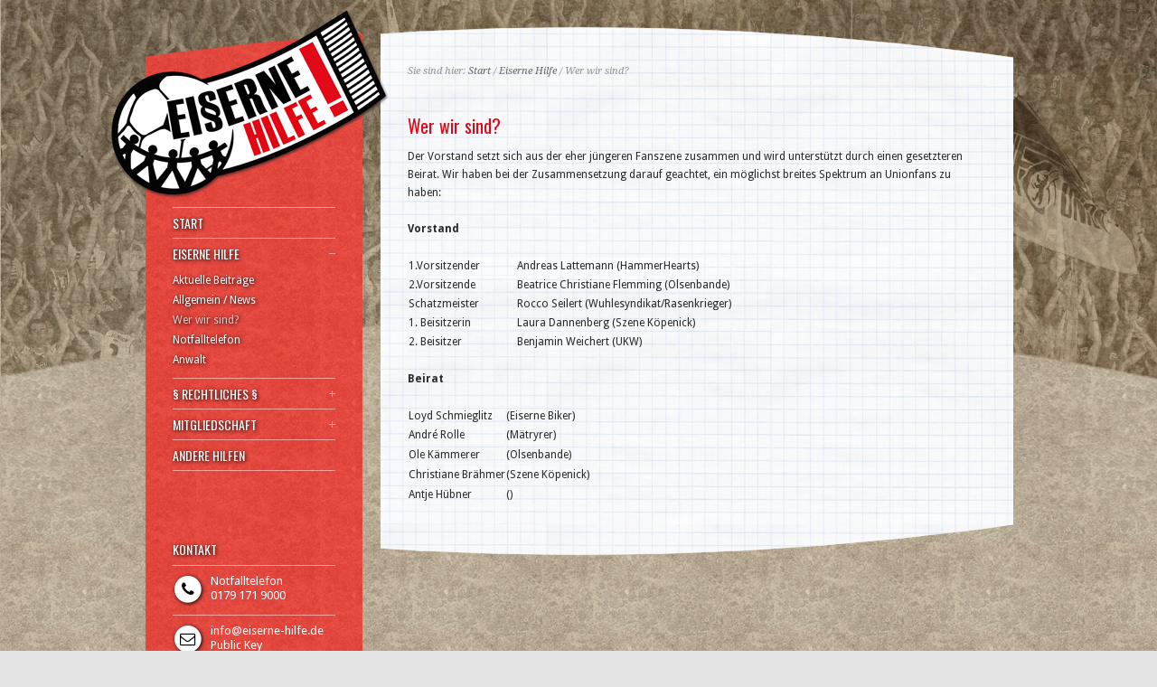

--- FILE ---
content_type: text/html; charset=UTF-8
request_url: https://eiserne-hilfe.de/eiserne-hilfe/wer-wir-sind-2/
body_size: 42775
content:
<!DOCTYPE html PUBLIC "-//W3C//DTD XHTML 1.0 Strict//EN" "http://www.w3.org/TR/xhtml1/DTD/xhtml1-strict.dtd">
<html xmlns="http://www.w3.org/1999/xhtml" lang="de">  
<head>
<meta http-equiv="Content-Type" content="text/html; charset=UTF-8" />

<meta name="viewport" content="width=device-width, initial-scale=1, maximum-scale=1, text-size=normal">
 

<title>  Wer wir sind?</title>
<link rel="alternate" type="application/rss+xml" title="Eiserne Hilfe RSS Feed" href="https://eiserne-hilfe.de/feed/" />
<link rel="alternate" type="application/atom+xml" title="Eiserne Hilfe Atom Feed" href="https://eiserne-hilfe.de/feed/atom/" />
<link rel="pingback" href="https://eiserne-hilfe.de/xmlrpc.php" /> 

		  
<meta name='robots' content='max-image-preview:large' />
<link rel='dns-prefetch' href='//stats.wp.com' />
<link rel='dns-prefetch' href='//v0.wordpress.com' />
<link rel='preconnect' href='//i0.wp.com' />
<link rel='preconnect' href='//c0.wp.com' />
<link rel="alternate" type="application/rss+xml" title="Eiserne Hilfe &raquo; Feed" href="https://eiserne-hilfe.de/feed/" />
<link rel="alternate" type="application/rss+xml" title="Eiserne Hilfe &raquo; Kommentar-Feed" href="https://eiserne-hilfe.de/comments/feed/" />
<link rel="alternate" title="oEmbed (JSON)" type="application/json+oembed" href="https://eiserne-hilfe.de/wp-json/oembed/1.0/embed?url=https%3A%2F%2Feiserne-hilfe.de%2Feiserne-hilfe%2Fwer-wir-sind-2%2F" />
<link rel="alternate" title="oEmbed (XML)" type="text/xml+oembed" href="https://eiserne-hilfe.de/wp-json/oembed/1.0/embed?url=https%3A%2F%2Feiserne-hilfe.de%2Feiserne-hilfe%2Fwer-wir-sind-2%2F&#038;format=xml" />
<style id='wp-img-auto-sizes-contain-inline-css' type='text/css'>
img:is([sizes=auto i],[sizes^="auto," i]){contain-intrinsic-size:3000px 1500px}
/*# sourceURL=wp-img-auto-sizes-contain-inline-css */
</style>
<link rel='stylesheet' id='theme-reset-css' href='https://eiserne-hilfe.de/wp-content/themes/eishi15/css/reset.css?ver=6.9' type='text/css' media='all' />
<link rel='stylesheet' id='font-awesome-css' href='https://eiserne-hilfe.de/wp-content/themes/eishi15/css/font-awesome.min.css?ver=6.9' type='text/css' media='all' />
<link rel='stylesheet' id='theme-style-all-css' href='https://eiserne-hilfe.de/wp-content/themes/eishi15/css/style.css?ver=6.9' type='text/css' media='all' />
<link rel='stylesheet' id='prettyPhoto-css' href='https://eiserne-hilfe.de/wp-content/themes/eishi15/css/prettyPhoto.css?ver=6.9' type='text/css' media='screen' />
<link rel='stylesheet' id='jquery-popeye-style-css' href='https://eiserne-hilfe.de/wp-content/themes/eishi15/css/jquery.popeye.style.css?ver=6.9' type='text/css' media='all' />
<link rel='stylesheet' id='jquery-popeye-css' href='https://eiserne-hilfe.de/wp-content/themes/eishi15/css/jquery.popeye.css?ver=6.9' type='text/css' media='all' />
<link rel='stylesheet' id='jquery-colortip-css' href='https://eiserne-hilfe.de/wp-content/themes/eishi15/css/colortip-1.0-jquery.css?ver=6.9' type='text/css' media='all' />
<link rel='stylesheet' id='jquery-flex-slider-css' href='https://eiserne-hilfe.de/wp-content/themes/eishi15/css/flexslider.css?ver=6.9' type='text/css' media='all' />
<link rel='stylesheet' id='theme-responsive-layout-css' href='https://eiserne-hilfe.de/wp-content/themes/eishi15/css/responsive.css?ver=6.9' type='text/css' media='all' />
<link rel='stylesheet' id='theme-ie7-css' href='https://eiserne-hilfe.de/wp-content/themes/eishi15/css/ie7.css?ver=6.9' type='text/css' media='screen' />
<link rel='stylesheet' id='theme-lte8-css' href='https://eiserne-hilfe.de/wp-content/themes/eishi15/css/ie.css?ver=6.9' type='text/css' media='screen' />
<link rel='stylesheet' id='theme-style-css' href='https://eiserne-hilfe.de/wp-content/themes/eishi15/style.css?ver=6.9' type='text/css' media='all' />
<style id='wp-emoji-styles-inline-css' type='text/css'>

	img.wp-smiley, img.emoji {
		display: inline !important;
		border: none !important;
		box-shadow: none !important;
		height: 1em !important;
		width: 1em !important;
		margin: 0 0.07em !important;
		vertical-align: -0.1em !important;
		background: none !important;
		padding: 0 !important;
	}
/*# sourceURL=wp-emoji-styles-inline-css */
</style>
<style id='wp-block-library-inline-css' type='text/css'>
:root{--wp-block-synced-color:#7a00df;--wp-block-synced-color--rgb:122,0,223;--wp-bound-block-color:var(--wp-block-synced-color);--wp-editor-canvas-background:#ddd;--wp-admin-theme-color:#007cba;--wp-admin-theme-color--rgb:0,124,186;--wp-admin-theme-color-darker-10:#006ba1;--wp-admin-theme-color-darker-10--rgb:0,107,160.5;--wp-admin-theme-color-darker-20:#005a87;--wp-admin-theme-color-darker-20--rgb:0,90,135;--wp-admin-border-width-focus:2px}@media (min-resolution:192dpi){:root{--wp-admin-border-width-focus:1.5px}}.wp-element-button{cursor:pointer}:root .has-very-light-gray-background-color{background-color:#eee}:root .has-very-dark-gray-background-color{background-color:#313131}:root .has-very-light-gray-color{color:#eee}:root .has-very-dark-gray-color{color:#313131}:root .has-vivid-green-cyan-to-vivid-cyan-blue-gradient-background{background:linear-gradient(135deg,#00d084,#0693e3)}:root .has-purple-crush-gradient-background{background:linear-gradient(135deg,#34e2e4,#4721fb 50%,#ab1dfe)}:root .has-hazy-dawn-gradient-background{background:linear-gradient(135deg,#faaca8,#dad0ec)}:root .has-subdued-olive-gradient-background{background:linear-gradient(135deg,#fafae1,#67a671)}:root .has-atomic-cream-gradient-background{background:linear-gradient(135deg,#fdd79a,#004a59)}:root .has-nightshade-gradient-background{background:linear-gradient(135deg,#330968,#31cdcf)}:root .has-midnight-gradient-background{background:linear-gradient(135deg,#020381,#2874fc)}:root{--wp--preset--font-size--normal:16px;--wp--preset--font-size--huge:42px}.has-regular-font-size{font-size:1em}.has-larger-font-size{font-size:2.625em}.has-normal-font-size{font-size:var(--wp--preset--font-size--normal)}.has-huge-font-size{font-size:var(--wp--preset--font-size--huge)}.has-text-align-center{text-align:center}.has-text-align-left{text-align:left}.has-text-align-right{text-align:right}.has-fit-text{white-space:nowrap!important}#end-resizable-editor-section{display:none}.aligncenter{clear:both}.items-justified-left{justify-content:flex-start}.items-justified-center{justify-content:center}.items-justified-right{justify-content:flex-end}.items-justified-space-between{justify-content:space-between}.screen-reader-text{border:0;clip-path:inset(50%);height:1px;margin:-1px;overflow:hidden;padding:0;position:absolute;width:1px;word-wrap:normal!important}.screen-reader-text:focus{background-color:#ddd;clip-path:none;color:#444;display:block;font-size:1em;height:auto;left:5px;line-height:normal;padding:15px 23px 14px;text-decoration:none;top:5px;width:auto;z-index:100000}html :where(.has-border-color){border-style:solid}html :where([style*=border-top-color]){border-top-style:solid}html :where([style*=border-right-color]){border-right-style:solid}html :where([style*=border-bottom-color]){border-bottom-style:solid}html :where([style*=border-left-color]){border-left-style:solid}html :where([style*=border-width]){border-style:solid}html :where([style*=border-top-width]){border-top-style:solid}html :where([style*=border-right-width]){border-right-style:solid}html :where([style*=border-bottom-width]){border-bottom-style:solid}html :where([style*=border-left-width]){border-left-style:solid}html :where(img[class*=wp-image-]){height:auto;max-width:100%}:where(figure){margin:0 0 1em}html :where(.is-position-sticky){--wp-admin--admin-bar--position-offset:var(--wp-admin--admin-bar--height,0px)}@media screen and (max-width:600px){html :where(.is-position-sticky){--wp-admin--admin-bar--position-offset:0px}}

/*# sourceURL=wp-block-library-inline-css */
</style><style id='global-styles-inline-css' type='text/css'>
:root{--wp--preset--aspect-ratio--square: 1;--wp--preset--aspect-ratio--4-3: 4/3;--wp--preset--aspect-ratio--3-4: 3/4;--wp--preset--aspect-ratio--3-2: 3/2;--wp--preset--aspect-ratio--2-3: 2/3;--wp--preset--aspect-ratio--16-9: 16/9;--wp--preset--aspect-ratio--9-16: 9/16;--wp--preset--color--black: #000000;--wp--preset--color--cyan-bluish-gray: #abb8c3;--wp--preset--color--white: #ffffff;--wp--preset--color--pale-pink: #f78da7;--wp--preset--color--vivid-red: #cf2e2e;--wp--preset--color--luminous-vivid-orange: #ff6900;--wp--preset--color--luminous-vivid-amber: #fcb900;--wp--preset--color--light-green-cyan: #7bdcb5;--wp--preset--color--vivid-green-cyan: #00d084;--wp--preset--color--pale-cyan-blue: #8ed1fc;--wp--preset--color--vivid-cyan-blue: #0693e3;--wp--preset--color--vivid-purple: #9b51e0;--wp--preset--gradient--vivid-cyan-blue-to-vivid-purple: linear-gradient(135deg,rgb(6,147,227) 0%,rgb(155,81,224) 100%);--wp--preset--gradient--light-green-cyan-to-vivid-green-cyan: linear-gradient(135deg,rgb(122,220,180) 0%,rgb(0,208,130) 100%);--wp--preset--gradient--luminous-vivid-amber-to-luminous-vivid-orange: linear-gradient(135deg,rgb(252,185,0) 0%,rgb(255,105,0) 100%);--wp--preset--gradient--luminous-vivid-orange-to-vivid-red: linear-gradient(135deg,rgb(255,105,0) 0%,rgb(207,46,46) 100%);--wp--preset--gradient--very-light-gray-to-cyan-bluish-gray: linear-gradient(135deg,rgb(238,238,238) 0%,rgb(169,184,195) 100%);--wp--preset--gradient--cool-to-warm-spectrum: linear-gradient(135deg,rgb(74,234,220) 0%,rgb(151,120,209) 20%,rgb(207,42,186) 40%,rgb(238,44,130) 60%,rgb(251,105,98) 80%,rgb(254,248,76) 100%);--wp--preset--gradient--blush-light-purple: linear-gradient(135deg,rgb(255,206,236) 0%,rgb(152,150,240) 100%);--wp--preset--gradient--blush-bordeaux: linear-gradient(135deg,rgb(254,205,165) 0%,rgb(254,45,45) 50%,rgb(107,0,62) 100%);--wp--preset--gradient--luminous-dusk: linear-gradient(135deg,rgb(255,203,112) 0%,rgb(199,81,192) 50%,rgb(65,88,208) 100%);--wp--preset--gradient--pale-ocean: linear-gradient(135deg,rgb(255,245,203) 0%,rgb(182,227,212) 50%,rgb(51,167,181) 100%);--wp--preset--gradient--electric-grass: linear-gradient(135deg,rgb(202,248,128) 0%,rgb(113,206,126) 100%);--wp--preset--gradient--midnight: linear-gradient(135deg,rgb(2,3,129) 0%,rgb(40,116,252) 100%);--wp--preset--font-size--small: 13px;--wp--preset--font-size--medium: 20px;--wp--preset--font-size--large: 36px;--wp--preset--font-size--x-large: 42px;--wp--preset--spacing--20: 0.44rem;--wp--preset--spacing--30: 0.67rem;--wp--preset--spacing--40: 1rem;--wp--preset--spacing--50: 1.5rem;--wp--preset--spacing--60: 2.25rem;--wp--preset--spacing--70: 3.38rem;--wp--preset--spacing--80: 5.06rem;--wp--preset--shadow--natural: 6px 6px 9px rgba(0, 0, 0, 0.2);--wp--preset--shadow--deep: 12px 12px 50px rgba(0, 0, 0, 0.4);--wp--preset--shadow--sharp: 6px 6px 0px rgba(0, 0, 0, 0.2);--wp--preset--shadow--outlined: 6px 6px 0px -3px rgb(255, 255, 255), 6px 6px rgb(0, 0, 0);--wp--preset--shadow--crisp: 6px 6px 0px rgb(0, 0, 0);}:where(.is-layout-flex){gap: 0.5em;}:where(.is-layout-grid){gap: 0.5em;}body .is-layout-flex{display: flex;}.is-layout-flex{flex-wrap: wrap;align-items: center;}.is-layout-flex > :is(*, div){margin: 0;}body .is-layout-grid{display: grid;}.is-layout-grid > :is(*, div){margin: 0;}:where(.wp-block-columns.is-layout-flex){gap: 2em;}:where(.wp-block-columns.is-layout-grid){gap: 2em;}:where(.wp-block-post-template.is-layout-flex){gap: 1.25em;}:where(.wp-block-post-template.is-layout-grid){gap: 1.25em;}.has-black-color{color: var(--wp--preset--color--black) !important;}.has-cyan-bluish-gray-color{color: var(--wp--preset--color--cyan-bluish-gray) !important;}.has-white-color{color: var(--wp--preset--color--white) !important;}.has-pale-pink-color{color: var(--wp--preset--color--pale-pink) !important;}.has-vivid-red-color{color: var(--wp--preset--color--vivid-red) !important;}.has-luminous-vivid-orange-color{color: var(--wp--preset--color--luminous-vivid-orange) !important;}.has-luminous-vivid-amber-color{color: var(--wp--preset--color--luminous-vivid-amber) !important;}.has-light-green-cyan-color{color: var(--wp--preset--color--light-green-cyan) !important;}.has-vivid-green-cyan-color{color: var(--wp--preset--color--vivid-green-cyan) !important;}.has-pale-cyan-blue-color{color: var(--wp--preset--color--pale-cyan-blue) !important;}.has-vivid-cyan-blue-color{color: var(--wp--preset--color--vivid-cyan-blue) !important;}.has-vivid-purple-color{color: var(--wp--preset--color--vivid-purple) !important;}.has-black-background-color{background-color: var(--wp--preset--color--black) !important;}.has-cyan-bluish-gray-background-color{background-color: var(--wp--preset--color--cyan-bluish-gray) !important;}.has-white-background-color{background-color: var(--wp--preset--color--white) !important;}.has-pale-pink-background-color{background-color: var(--wp--preset--color--pale-pink) !important;}.has-vivid-red-background-color{background-color: var(--wp--preset--color--vivid-red) !important;}.has-luminous-vivid-orange-background-color{background-color: var(--wp--preset--color--luminous-vivid-orange) !important;}.has-luminous-vivid-amber-background-color{background-color: var(--wp--preset--color--luminous-vivid-amber) !important;}.has-light-green-cyan-background-color{background-color: var(--wp--preset--color--light-green-cyan) !important;}.has-vivid-green-cyan-background-color{background-color: var(--wp--preset--color--vivid-green-cyan) !important;}.has-pale-cyan-blue-background-color{background-color: var(--wp--preset--color--pale-cyan-blue) !important;}.has-vivid-cyan-blue-background-color{background-color: var(--wp--preset--color--vivid-cyan-blue) !important;}.has-vivid-purple-background-color{background-color: var(--wp--preset--color--vivid-purple) !important;}.has-black-border-color{border-color: var(--wp--preset--color--black) !important;}.has-cyan-bluish-gray-border-color{border-color: var(--wp--preset--color--cyan-bluish-gray) !important;}.has-white-border-color{border-color: var(--wp--preset--color--white) !important;}.has-pale-pink-border-color{border-color: var(--wp--preset--color--pale-pink) !important;}.has-vivid-red-border-color{border-color: var(--wp--preset--color--vivid-red) !important;}.has-luminous-vivid-orange-border-color{border-color: var(--wp--preset--color--luminous-vivid-orange) !important;}.has-luminous-vivid-amber-border-color{border-color: var(--wp--preset--color--luminous-vivid-amber) !important;}.has-light-green-cyan-border-color{border-color: var(--wp--preset--color--light-green-cyan) !important;}.has-vivid-green-cyan-border-color{border-color: var(--wp--preset--color--vivid-green-cyan) !important;}.has-pale-cyan-blue-border-color{border-color: var(--wp--preset--color--pale-cyan-blue) !important;}.has-vivid-cyan-blue-border-color{border-color: var(--wp--preset--color--vivid-cyan-blue) !important;}.has-vivid-purple-border-color{border-color: var(--wp--preset--color--vivid-purple) !important;}.has-vivid-cyan-blue-to-vivid-purple-gradient-background{background: var(--wp--preset--gradient--vivid-cyan-blue-to-vivid-purple) !important;}.has-light-green-cyan-to-vivid-green-cyan-gradient-background{background: var(--wp--preset--gradient--light-green-cyan-to-vivid-green-cyan) !important;}.has-luminous-vivid-amber-to-luminous-vivid-orange-gradient-background{background: var(--wp--preset--gradient--luminous-vivid-amber-to-luminous-vivid-orange) !important;}.has-luminous-vivid-orange-to-vivid-red-gradient-background{background: var(--wp--preset--gradient--luminous-vivid-orange-to-vivid-red) !important;}.has-very-light-gray-to-cyan-bluish-gray-gradient-background{background: var(--wp--preset--gradient--very-light-gray-to-cyan-bluish-gray) !important;}.has-cool-to-warm-spectrum-gradient-background{background: var(--wp--preset--gradient--cool-to-warm-spectrum) !important;}.has-blush-light-purple-gradient-background{background: var(--wp--preset--gradient--blush-light-purple) !important;}.has-blush-bordeaux-gradient-background{background: var(--wp--preset--gradient--blush-bordeaux) !important;}.has-luminous-dusk-gradient-background{background: var(--wp--preset--gradient--luminous-dusk) !important;}.has-pale-ocean-gradient-background{background: var(--wp--preset--gradient--pale-ocean) !important;}.has-electric-grass-gradient-background{background: var(--wp--preset--gradient--electric-grass) !important;}.has-midnight-gradient-background{background: var(--wp--preset--gradient--midnight) !important;}.has-small-font-size{font-size: var(--wp--preset--font-size--small) !important;}.has-medium-font-size{font-size: var(--wp--preset--font-size--medium) !important;}.has-large-font-size{font-size: var(--wp--preset--font-size--large) !important;}.has-x-large-font-size{font-size: var(--wp--preset--font-size--x-large) !important;}
/*# sourceURL=global-styles-inline-css */
</style>

<style id='classic-theme-styles-inline-css' type='text/css'>
/*! This file is auto-generated */
.wp-block-button__link{color:#fff;background-color:#32373c;border-radius:9999px;box-shadow:none;text-decoration:none;padding:calc(.667em + 2px) calc(1.333em + 2px);font-size:1.125em}.wp-block-file__button{background:#32373c;color:#fff;text-decoration:none}
/*# sourceURL=/wp-includes/css/classic-themes.min.css */
</style>
<link rel='stylesheet' id='newsletter-css' href='https://eiserne-hilfe.de/wp-content/plugins/newsletter/style.css?ver=9.1.2' type='text/css' media='all' />
<script type="text/javascript" src="https://c0.wp.com/c/6.9/wp-includes/js/jquery/jquery.min.js" id="jquery-core-js"></script>
<script type="text/javascript" src="https://c0.wp.com/c/6.9/wp-includes/js/jquery/jquery-migrate.min.js" id="jquery-migrate-js"></script>
<script type="text/javascript" src="https://eiserne-hilfe.de/wp-content/themes/eishi15/js/jquery.easing.1.3.js?ver=6.9" id="jquery-easing-js"></script>
<script type="text/javascript" src="https://eiserne-hilfe.de/wp-content/themes/eishi15/js/jquery.tools.min.js?ver=6.9" id="jquery-tools-js"></script>
<script type="text/javascript" src="https://eiserne-hilfe.de/wp-content/themes/eishi15/js/jquery.prettyPhoto.js?ver=6.9" id="jquery-prettyphoto-js"></script>
<script type="text/javascript" src="https://eiserne-hilfe.de/wp-content/themes/eishi15/js/menu_min.js?ver=6.9" id="jquery-menu-exp-js"></script>
<script type="text/javascript" src="https://eiserne-hilfe.de/wp-content/themes/eishi15/js/colortip-1.0-jquery.js?ver=6.9" id="jquery-colortip-js"></script>
<script type="text/javascript" src="https://eiserne-hilfe.de/wp-content/themes/eishi15/js/jquery.popeye-2.1.min.js?ver=6.9" id="jquery-popeye-js"></script>
<script type="text/javascript" src="https://eiserne-hilfe.de/wp-content/themes/eishi15/js/jquery.flexslider-min.js?ver=6.9" id="jquery-flexslider-js"></script>
<link rel="https://api.w.org/" href="https://eiserne-hilfe.de/wp-json/" /><link rel="alternate" title="JSON" type="application/json" href="https://eiserne-hilfe.de/wp-json/wp/v2/pages/982" /><link rel="EditURI" type="application/rsd+xml" title="RSD" href="https://eiserne-hilfe.de/xmlrpc.php?rsd" />
<meta name="generator" content="WordPress 6.9" />
<link rel="canonical" href="https://eiserne-hilfe.de/eiserne-hilfe/wer-wir-sind-2/" />
<link rel='shortlink' href='https://wp.me/Pae3Y8-fQ' />
	<style>img#wpstats{display:none}</style>
		
<link href="https://fonts.googleapis.com/css?family=Droid+Sans:400,700&amp;v2" rel="stylesheet" type="text/css" />

<link href="https://fonts.googleapis.com/css?family=Oswald&amp;v1" rel="stylesheet" type="text/css" />

<link href="https://fonts.googleapis.com/css?family=Droid+Serif:400,400italic&amp;v2" rel="stylesheet" type="text/css" />
<style type="text/css">	.sidebar_content,.content{font-family:Droid Sans, arial, serif !important;}</style>
<style type="text/css">	h1,h2,h3,h4,h5,h6,.desc .title,.nivo-title, .nivo-text, #slider .desc {font-family:Oswald, arial, serif;}</style>
<style type="text/css">	#navigation > ul > li > a {font-family:Oswald, arial, serif;}</style>

		<script type="text/javascript">
		 /* <![CDATA[ */ 
		 	var eishi_template_dir = "https://eiserne-hilfe.de/wp-content/themes/eishi15";
		 	var eishi_slider_timeout = 5*1000;
		 	var eishi_slider_effect = "fade" ;
		 	var eishi_slider_buttons = "on" ;  
		 	var eishi_flex_slider_effect = "slide" ; 	 
		 	var eishi_nivo_slider_effect = "random" ; 	 
		/* ]]> */	
		</script>
		<style type="text/css">#wrapper{ background-position:center 0px!important; }	body {color:#292929;}#navigation, #navigation a,#navigation ul ul li.current-menu-item a{color:FEFFFF;}#navigation ul li.current_page_item a, #navigation ul li.current-menu-ancestor a, #navigation ul ul li a {color:FEFFFF !important;}#navigation a:hover, #navigation ul li.current_page_item a:hover {color:FEFFFF !important;}#slider, #slider_area, .slide{ height:300px !important; }body #container h1,body #container h2,body #container h3,body #container h4,body #container h5,body #container h6, body #container h1 a, body #container h2 a, body #container h3 a, body #container h4 a, body #container h5 a, body #container h6 a{color:#e30615 !important;}body #container .content h1 a:hover,body #container .content h2 a:hover,body #container .content h3 a:hover,body #container .content h4 a:hover,body #container .content h5 a:hover,body #container .content h6 a:hover{ background:#e30615;color:#fff !important;}</style>
<!-- Jetpack Open Graph Tags -->
<meta property="og:type" content="article" />
<meta property="og:title" content="Wer wir sind?" />
<meta property="og:url" content="https://eiserne-hilfe.de/eiserne-hilfe/wer-wir-sind-2/" />
<meta property="og:description" content="Der Vorstand setzt sich aus der eher jüngeren Fanszene zusammen und wird unterstützt durch einen gesetzteren Beirat. Wir haben bei der Zusammensetzung darauf geachtet, ein möglichst breites Spektru…" />
<meta property="article:published_time" content="2013-12-02T20:58:58+00:00" />
<meta property="article:modified_time" content="2024-09-17T17:40:13+00:00" />
<meta property="og:site_name" content="Eiserne Hilfe" />
<meta property="og:image" content="https://i0.wp.com/eiserne-hilfe.de/wp-content/uploads/2021/04/cropped-logo_outside.png?fit=512%2C512&#038;ssl=1" />
<meta property="og:image:width" content="512" />
<meta property="og:image:height" content="512" />
<meta property="og:image:alt" content="" />
<meta property="og:locale" content="de_DE" />
<meta name="twitter:text:title" content="Wer wir sind?" />
<meta name="twitter:image" content="https://i0.wp.com/eiserne-hilfe.de/wp-content/uploads/2021/04/cropped-logo_outside.png?fit=240%2C240&amp;ssl=1" />
<meta name="twitter:card" content="summary" />

<!-- End Jetpack Open Graph Tags -->
<link rel="icon" href="https://i0.wp.com/eiserne-hilfe.de/wp-content/uploads/2021/04/cropped-logo_outside.png?fit=32%2C32&#038;ssl=1" sizes="32x32" />
<link rel="icon" href="https://i0.wp.com/eiserne-hilfe.de/wp-content/uploads/2021/04/cropped-logo_outside.png?fit=192%2C192&#038;ssl=1" sizes="192x192" />
<link rel="apple-touch-icon" href="https://i0.wp.com/eiserne-hilfe.de/wp-content/uploads/2021/04/cropped-logo_outside.png?fit=180%2C180&#038;ssl=1" />
<meta name="msapplication-TileImage" content="https://i0.wp.com/eiserne-hilfe.de/wp-content/uploads/2021/04/cropped-logo_outside.png?fit=270%2C270&#038;ssl=1" />
 
</head>
<body class="wp-singular page-template-default page page-id-982 page-child parent-pageid-857 wp-theme-eishi15 default-skin responsive">

<!-- background wrapper -->
<div id="container">

	
			<!-- background image -->
		<div class="background_pic_border">
		<div class="background_pic_holder">
			
			<img src="https://eiserne-hilfe.de/wp-content/uploads/2025/12/background2.png" width="100%" alt="" /></div>
		
							<div class="back-curv"></div>
					
		</div>
		
	<!-- wrapper -->
	<div id="wrapper">	

		<div id="mobile_header">
		<!-- logo -->
		<div id="mobile_logo">
							<a href="https://eiserne-hilfe.de" title="Eiserne Hilfe"><img src="http://eiserne-hilfe.de/wp-content/themes/eishi15/cust/logo.png" alt="Eiserne Hilfe" class="png" /></a>
					</div>
		<!-- /logo --> 

 		  
			<!-- Mobile Menu --> 
			<div id="MobileMainNavigation-Background" class="menu-rt-theme-main-navigation-menu-container"><select id="MobileMainNavigation" class="menu dropdown-menu"><option value="" class="blank">&#8212; Main Menu &#8212;</option><option class="menu-item menu-item-type-custom menu-item-object-custom menu-item-820 menu-item-depth-0" value="/">START</option>
<option class="menu-item menu-item-type-post_type menu-item-object-page current-page-ancestor current-menu-ancestor current-menu-parent current-page-parent current_page_parent current_page_ancestor menu-item-has-children menu-item-923 menu-item-depth-0" value="https://eiserne-hilfe.de/eiserne-hilfe/">EISERNE HILFE</option>	<option class="menu-item menu-item-type-taxonomy menu-item-object-category menu-item-1381 menu-item-depth-1" value="https://eiserne-hilfe.de/category/allgemein-news/">- Aktuelle Beiträge</option>
	<option class="menu-item menu-item-type-taxonomy menu-item-object-category menu-item-2402 menu-item-depth-1" value="https://eiserne-hilfe.de/category/allgemein-news/">- Allgemein / News</option>
	<option class="menu-item menu-item-type-post_type menu-item-object-page current-menu-item page_item page-item-982 current_page_item menu-item-995 menu-item-depth-1" value="https://eiserne-hilfe.de/eiserne-hilfe/wer-wir-sind-2/" selected="selected">- Wer wir sind?</option>
	<option class="menu-item menu-item-type-post_type menu-item-object-page menu-item-1069 menu-item-depth-1" value="https://eiserne-hilfe.de/eiserne-hilfe/notfalltelefon/">- Notfalltelefon</option>
	<option class="menu-item menu-item-type-post_type menu-item-object-page menu-item-994 menu-item-depth-1" value="https://eiserne-hilfe.de/eiserne-hilfe/anwalt/">- Anwalt</option>

<option class="menu-item menu-item-type-post_type menu-item-object-page menu-item-has-children menu-item-1159 menu-item-depth-0" value="https://eiserne-hilfe.de/rechtliches/">§ RECHTLICHES §</option>	<option class="menu-item menu-item-type-post_type menu-item-object-page menu-item-1160 menu-item-depth-1" value="https://eiserne-hilfe.de/rechtliches/tacheles/">- Dirk redet Tacheles</option>
	<option class="menu-item menu-item-type-post_type menu-item-object-page menu-item-1161 menu-item-depth-1" value="https://eiserne-hilfe.de/rechtliches/aktuelle-faelle/">- Aktuelle Fälle</option>
	<option class="menu-item menu-item-type-post_type menu-item-object-page menu-item-1680 menu-item-depth-1" value="https://eiserne-hilfe.de/rechtliches/umgang-mit-der-polizei/">- Umgang mit der Polizei</option>
	<option class="menu-item menu-item-type-post_type menu-item-object-page menu-item-1303 menu-item-depth-1" value="https://eiserne-hilfe.de/rechtliches/erste-hilfe/">- Erste Hilfe</option>
	<option class="menu-item menu-item-type-post_type menu-item-object-page menu-item-1304 menu-item-depth-1" value="https://eiserne-hilfe.de/rechtliches/datei-gewalttaeter-sport/">- Datei Gewalttäter Sport</option>

<option class="menu-item menu-item-type-custom menu-item-object-custom menu-item-has-children menu-item-951 menu-item-depth-0" value="#">MITGLIEDSCHAFT</option>	<option class="menu-item menu-item-type-post_type menu-item-object-page menu-item-962 menu-item-depth-1" value="https://eiserne-hilfe.de/downloads/satzung/">- Satzung</option>
	<option class="menu-item menu-item-type-post_type menu-item-object-page menu-item-956 menu-item-depth-1" value="https://eiserne-hilfe.de/downloads/mitgliedsantrag/">- Mitgliedsantrag</option>

<option class="menu-item menu-item-type-post_type menu-item-object-page menu-item-1070 menu-item-depth-0" value="https://eiserne-hilfe.de/andere-hilfen/">ANDERE HILFEN</option>
</select></div>			<!-- / Mobile Menu -->    
			
	</div>
	
	<!-- content -->
	<div id="content">

				<div class="content_top   "></div>
		<div class="content"> 
			
	<div class="sub_page_top">
	
	<!-- breadcrumb menu -->
	<div class="breadcrumb">Sie sind hier: <a href="https://eiserne-hilfe.de" title="Eiserne Hilfe">Start</a> / <a href="https://eiserne-hilfe.de/eiserne-hilfe/" title="Eiserne Hilfe" >Eiserne Hilfe</a> / Wer wir sind?</div>	<!-- / breadcrumb menu -->
	
		
	<div class="clear"></div>
	
</div>
			
		
	<!-- slider -->
		<!-- / slider -->
	 

	<!-- page title --> 
			<div class="head_text"><h2>Wer wir sind?</h2></div><!-- / page title -->  
		
			
		 
						
												
				<p>Der Vorstand setzt sich aus der eher jüngeren Fanszene zusammen und wird unterstützt durch einen gesetzteren Beirat. Wir haben bei der Zusammensetzung darauf geachtet, ein möglichst breites Spektrum an Unionfans zu haben:</p>
<p><strong>Vorstand</strong></p>
<table class="nopadding ">
<tbody>
<tr>
<td style="padding-right: 40px;">1.Vorsitzender</td>
<td>Andreas Lattemann (HammerHearts)</td>
</tr>
<tr>
<td>2.Vorsitzende</td>
<td>Beatrice Christiane Flemming (Olsenbande)</td>
</tr>
<tr>
<td>Schatzmeister</td>
<td>Rocco Seilert (Wuhlesyndikat/Rasenkrieger)</td>
</tr>
<tr>
<td>1. Beisitzerin</td>
<td>Laura Dannenberg (Szene Köpenick)</td>
</tr>
<tr>
<td>2. Beisitzer</td>
<td>Benjamin Weichert (UKW)</td>
</tr>
</tbody>
</table>
<p><strong>Beirat</strong></p>
<table class="nopadding " style="height: 110px;" width="242">
<tbody>
<tr>
<td>Loyd Schmieglitz</td>
<td>(Eiserne Biker)</td>
</tr>
<tr>
<td>André Rolle</td>
<td>(Mätryrer)</td>
</tr>
<tr>
<td>Ole Kämmerer</td>
<td>(Olsenbande)</td>
</tr>
<tr>
<td>Christiane Brähmer</td>
<td>(Szene Köpenick)</td>
</tr>
<tr>
<td>Antje Hübner</td>
<td>()</td>
</tr>
</tbody>
</table>								    
						

				
		

		

		 
    
		<div class="clear"></div>
		</div>
		<div class="content_bottom"></div>		</div>


<!-- sidebar -->
	<div id="sidebar">

	<div id="outside-logo">
<a href="https://eiserne-hilfe.de" title="Eiserne Hilfe"><img src="/wp-content/themes/eishi15/cust/logo_outside.png" alt="Eiserne Hilfe" class="png" /></a>
</div>	

	<div class="sidebar_top"></div>	<div class="sidebar_content">

		<!-- logo -->
		<div id="logo">
							<a href="https://eiserne-hilfe.de" title="Eiserne Hilfe"><img src="http://eiserne-hilfe.de/wp-content/themes/eishi15/cust/logo.png" alt="Eiserne Hilfe" class="png" /></a>
					</div>
		<div id="outside-logo-space"></div>
		<!-- /logo -->

		<div class="clear"></div>
		
		
		
			<!-- Navigation -->
			<div id="navigation" class="menu-rt-theme-main-navigation-menu-container"><ul id="menu-rt-theme-main-navigation-menu" class=""><li id="menu-item-820" class="menu-item menu-item-type-custom menu-item-object-custom menu-item-820 first"><a href="/">START</a></li>
<li id="menu-item-923" class="menu-item menu-item-type-post_type menu-item-object-page current-page-ancestor current-menu-ancestor current-menu-parent current-page-parent current_page_parent current_page_ancestor menu-item-has-children menu-item-923"><a href="https://eiserne-hilfe.de/eiserne-hilfe/">EISERNE HILFE</a>
<ul class="sub-menu">
	<li id="menu-item-1381" class="menu-item menu-item-type-taxonomy menu-item-object-category menu-item-1381"><a href="https://eiserne-hilfe.de/category/allgemein-news/">Aktuelle Beiträge</a></li>
	<li id="menu-item-2402" class="menu-item menu-item-type-taxonomy menu-item-object-category menu-item-2402"><a href="https://eiserne-hilfe.de/category/allgemein-news/">Allgemein / News</a></li>
	<li id="menu-item-995" class="menu-item menu-item-type-post_type menu-item-object-page current-menu-item page_item page-item-982 current_page_item menu-item-995"><a href="https://eiserne-hilfe.de/eiserne-hilfe/wer-wir-sind-2/" aria-current="page">Wer wir sind?</a></li>
	<li id="menu-item-1069" class="menu-item menu-item-type-post_type menu-item-object-page menu-item-1069"><a href="https://eiserne-hilfe.de/eiserne-hilfe/notfalltelefon/">Notfalltelefon</a></li>
	<li id="menu-item-994" class="menu-item menu-item-type-post_type menu-item-object-page menu-item-994"><a href="https://eiserne-hilfe.de/eiserne-hilfe/anwalt/">Anwalt</a></li>
</ul>
</li>
<li id="menu-item-1159" class="menu-item menu-item-type-post_type menu-item-object-page menu-item-has-children menu-item-1159"><a href="https://eiserne-hilfe.de/rechtliches/">§ RECHTLICHES §</a>
<ul class="sub-menu">
	<li id="menu-item-1160" class="menu-item menu-item-type-post_type menu-item-object-page menu-item-1160"><a href="https://eiserne-hilfe.de/rechtliches/tacheles/">Dirk redet Tacheles</a></li>
	<li id="menu-item-1161" class="menu-item menu-item-type-post_type menu-item-object-page menu-item-1161"><a href="https://eiserne-hilfe.de/rechtliches/aktuelle-faelle/">Aktuelle Fälle</a></li>
	<li id="menu-item-1680" class="menu-item menu-item-type-post_type menu-item-object-page menu-item-1680"><a href="https://eiserne-hilfe.de/rechtliches/umgang-mit-der-polizei/">Umgang mit der Polizei</a></li>
	<li id="menu-item-1303" class="menu-item menu-item-type-post_type menu-item-object-page menu-item-1303"><a href="https://eiserne-hilfe.de/rechtliches/erste-hilfe/">Erste Hilfe</a></li>
	<li id="menu-item-1304" class="menu-item menu-item-type-post_type menu-item-object-page menu-item-1304"><a href="https://eiserne-hilfe.de/rechtliches/datei-gewalttaeter-sport/">Datei Gewalttäter Sport</a></li>
</ul>
</li>
<li id="menu-item-951" class="menu-item menu-item-type-custom menu-item-object-custom menu-item-has-children menu-item-951"><a href="#">MITGLIEDSCHAFT</a>
<ul class="sub-menu">
	<li id="menu-item-962" class="menu-item menu-item-type-post_type menu-item-object-page menu-item-962"><a href="https://eiserne-hilfe.de/downloads/satzung/">Satzung</a></li>
	<li id="menu-item-956" class="menu-item menu-item-type-post_type menu-item-object-page menu-item-956"><a href="https://eiserne-hilfe.de/downloads/mitgliedsantrag/">Mitgliedsantrag</a></li>
</ul>
</li>
<li id="menu-item-1070" class="menu-item menu-item-type-post_type menu-item-object-page menu-item-1070"><a href="https://eiserne-hilfe.de/andere-hilfen/">ANDERE HILFEN</a></li>
</ul></div>			
			<div class="contact">KONTAKT
				<div class="method">
					<div>
						<span class="fa-stack fa-lg">
						  <i class="fa fa-circle fa-stack-2x"></i>
						  <i class="fa fa-phone fa-stack-1x fa-inverse"></i>
						</span>
					</div>
					<div style="line-height: 16px;">
						Notfalltelefon
						<br/>
						<a href="tel:+491791719000">0179 171 9000</a>
					</div>
					<div style="float:none; clear:both"></div>
				</div>
				<div class="method">
					<div>
						<span class="fa-stack fa-lg">
						  <i class="fa fa-circle fa-stack-2x"></i>
						  <i class="fa fa-envelope-o fa-stack-1x fa-inverse"></i>
						</span>
					</div>
					<div style="line-height: 16px;">
						<a href="mailto:info@eiserne-hilfe.de">info@eiserne-hilfe.de</a>
						<br/>
						<a href="https://eiserne-hilfe.de/wp-content/uploads/2022/12/Eiserne-Hilfe-info@eiserne-hilfe.de-pub.zip">Public Key</a>
					</div>
					<div style="float:none; clear:both"></div>
				</div>				

				<div class="method">
						<span class="fa-stack fa-lg">
						  <i class="fa fa-circle fa-stack-2x"></i>
						  <i class="fa fa-facebook-square fa-stack-1x fa-inverse"></i>
						</span><a href="http://www.facebook.com/EiserneHilfe" target="_blank">/EiserneHilfe</a>
				</div>
				<div class="method">
						<span class="fa-stack fa-lg">
						  <i class="fa fa-circle fa-stack-2x"></i>
						  <i class="fa fa-twitter-square fa-stack-1x fa-inverse"></i>
						</span><a href="https://twitter.com/eisernehilfe" target="_blank">@EiserneHilfe</a>
				</div>
				
				<div class="method">
					<div>
						<span class="fa-stack fa-lg">
						  <i class="fa fa-circle fa-stack-2x"></i>
						  <i class="fa fa-university fa-stack-1x fa-inverse"></i>
						</span>Konto
					</div>
					<div style="float:none; clear:both;line-height: 16px;padding-top: 10px;">
						DE12100900002487116001
						<br/>
						BEVODEBBXXX
						<br/>Berliner Volksbank
					</div>
				</div>
				<div class="method"></div>
			</div>		
			
			<!-- / Navigation -->

		
		
					
		
	<div class="clear"></div>
	</div>
	<div class="sidebar_bottom"></div>	</div>
			
	</div>
	<div class="clear"></div>

	<!-- footer --> 
	<div id="footer">

			<!-- footer links -->
			 
							 
			<!-- / footer links -->
				
			<!-- copyright text -->
			<div class="copyright">&copy; 2025 Eiserne Hilfe<br/><a href="/impressum">Impressum</a> &nbsp; <a href="/datenschutz">Datenschutz</a></div>
			<!-- / copyright text -->			
	</div>
	<!-- / footer --> 
	
</div>
<!-- / background wrapper --> 

<script type="speculationrules">
{"prefetch":[{"source":"document","where":{"and":[{"href_matches":"/*"},{"not":{"href_matches":["/wp-*.php","/wp-admin/*","/wp-content/uploads/*","/wp-content/*","/wp-content/plugins/*","/wp-content/themes/eishi15/*","/*\\?(.+)"]}},{"not":{"selector_matches":"a[rel~=\"nofollow\"]"}},{"not":{"selector_matches":".no-prefetch, .no-prefetch a"}}]},"eagerness":"conservative"}]}
</script>
	<script>
		var getElementsByClassName=function(a,b,c){if(document.getElementsByClassName){getElementsByClassName=function(a,b,c){c=c||document;var d=c.getElementsByClassName(a),e=b?new RegExp("\\b"+b+"\\b","i"):null,f=[],g;for(var h=0,i=d.length;h<i;h+=1){g=d[h];if(!e||e.test(g.nodeName)){f.push(g)}}return f}}else if(document.evaluate){getElementsByClassName=function(a,b,c){b=b||"*";c=c||document;var d=a.split(" "),e="",f="http://www.w3.org/1999/xhtml",g=document.documentElement.namespaceURI===f?f:null,h=[],i,j;for(var k=0,l=d.length;k<l;k+=1){e+="[contains(concat(' ', @class, ' '), ' "+d[k]+" ')]"}try{i=document.evaluate(".//"+b+e,c,g,0,null)}catch(m){i=document.evaluate(".//"+b+e,c,null,0,null)}while(j=i.iterateNext()){h.push(j)}return h}}else{getElementsByClassName=function(a,b,c){b=b||"*";c=c||document;var d=a.split(" "),e=[],f=b==="*"&&c.all?c.all:c.getElementsByTagName(b),g,h=[],i;for(var j=0,k=d.length;j<k;j+=1){e.push(new RegExp("(^|\\s)"+d[j]+"(\\s|$)"))}for(var l=0,m=f.length;l<m;l+=1){g=f[l];i=false;for(var n=0,o=e.length;n<o;n+=1){i=e[n].test(g.className);if(!i){break}}if(i){h.push(g)}}return h}}return getElementsByClassName(a,b,c)},
			dropdowns = getElementsByClassName( 'dropdown-menu' );
		for ( i=0; i<dropdowns.length; i++ )
			dropdowns[i].onchange = function(){ if ( this.value != '' ) window.location.href = this.value; }
	</script>
	<script type="text/javascript" src="https://eiserne-hilfe.de/wp-content/themes/eishi15/js/script.js?ver=6.9" id="rt-theme-scripts-js"></script>
<script type="text/javascript" src="https://c0.wp.com/c/6.9/wp-includes/js/comment-reply.min.js" id="comment-reply-js" async="async" data-wp-strategy="async" fetchpriority="low"></script>
<script type="text/javascript" id="newsletter-js-extra">
/* <![CDATA[ */
var newsletter_data = {"action_url":"https://eiserne-hilfe.de/wp-admin/admin-ajax.php"};
//# sourceURL=newsletter-js-extra
/* ]]> */
</script>
<script type="text/javascript" src="https://eiserne-hilfe.de/wp-content/plugins/newsletter/main.js?ver=9.1.2" id="newsletter-js"></script>
<script type="text/javascript" id="jetpack-stats-js-before">
/* <![CDATA[ */
_stq = window._stq || [];
_stq.push([ "view", {"v":"ext","blog":"151115212","post":"982","tz":"1","srv":"eiserne-hilfe.de","j":"1:15.4"} ]);
_stq.push([ "clickTrackerInit", "151115212", "982" ]);
//# sourceURL=jetpack-stats-js-before
/* ]]> */
</script>
<script type="text/javascript" src="https://stats.wp.com/e-202605.js" id="jetpack-stats-js" defer="defer" data-wp-strategy="defer"></script>
<script id="wp-emoji-settings" type="application/json">
{"baseUrl":"https://s.w.org/images/core/emoji/17.0.2/72x72/","ext":".png","svgUrl":"https://s.w.org/images/core/emoji/17.0.2/svg/","svgExt":".svg","source":{"concatemoji":"https://eiserne-hilfe.de/wp-includes/js/wp-emoji-release.min.js?ver=6.9"}}
</script>
<script type="module">
/* <![CDATA[ */
/*! This file is auto-generated */
const a=JSON.parse(document.getElementById("wp-emoji-settings").textContent),o=(window._wpemojiSettings=a,"wpEmojiSettingsSupports"),s=["flag","emoji"];function i(e){try{var t={supportTests:e,timestamp:(new Date).valueOf()};sessionStorage.setItem(o,JSON.stringify(t))}catch(e){}}function c(e,t,n){e.clearRect(0,0,e.canvas.width,e.canvas.height),e.fillText(t,0,0);t=new Uint32Array(e.getImageData(0,0,e.canvas.width,e.canvas.height).data);e.clearRect(0,0,e.canvas.width,e.canvas.height),e.fillText(n,0,0);const a=new Uint32Array(e.getImageData(0,0,e.canvas.width,e.canvas.height).data);return t.every((e,t)=>e===a[t])}function p(e,t){e.clearRect(0,0,e.canvas.width,e.canvas.height),e.fillText(t,0,0);var n=e.getImageData(16,16,1,1);for(let e=0;e<n.data.length;e++)if(0!==n.data[e])return!1;return!0}function u(e,t,n,a){switch(t){case"flag":return n(e,"\ud83c\udff3\ufe0f\u200d\u26a7\ufe0f","\ud83c\udff3\ufe0f\u200b\u26a7\ufe0f")?!1:!n(e,"\ud83c\udde8\ud83c\uddf6","\ud83c\udde8\u200b\ud83c\uddf6")&&!n(e,"\ud83c\udff4\udb40\udc67\udb40\udc62\udb40\udc65\udb40\udc6e\udb40\udc67\udb40\udc7f","\ud83c\udff4\u200b\udb40\udc67\u200b\udb40\udc62\u200b\udb40\udc65\u200b\udb40\udc6e\u200b\udb40\udc67\u200b\udb40\udc7f");case"emoji":return!a(e,"\ud83e\u1fac8")}return!1}function f(e,t,n,a){let r;const o=(r="undefined"!=typeof WorkerGlobalScope&&self instanceof WorkerGlobalScope?new OffscreenCanvas(300,150):document.createElement("canvas")).getContext("2d",{willReadFrequently:!0}),s=(o.textBaseline="top",o.font="600 32px Arial",{});return e.forEach(e=>{s[e]=t(o,e,n,a)}),s}function r(e){var t=document.createElement("script");t.src=e,t.defer=!0,document.head.appendChild(t)}a.supports={everything:!0,everythingExceptFlag:!0},new Promise(t=>{let n=function(){try{var e=JSON.parse(sessionStorage.getItem(o));if("object"==typeof e&&"number"==typeof e.timestamp&&(new Date).valueOf()<e.timestamp+604800&&"object"==typeof e.supportTests)return e.supportTests}catch(e){}return null}();if(!n){if("undefined"!=typeof Worker&&"undefined"!=typeof OffscreenCanvas&&"undefined"!=typeof URL&&URL.createObjectURL&&"undefined"!=typeof Blob)try{var e="postMessage("+f.toString()+"("+[JSON.stringify(s),u.toString(),c.toString(),p.toString()].join(",")+"));",a=new Blob([e],{type:"text/javascript"});const r=new Worker(URL.createObjectURL(a),{name:"wpTestEmojiSupports"});return void(r.onmessage=e=>{i(n=e.data),r.terminate(),t(n)})}catch(e){}i(n=f(s,u,c,p))}t(n)}).then(e=>{for(const n in e)a.supports[n]=e[n],a.supports.everything=a.supports.everything&&a.supports[n],"flag"!==n&&(a.supports.everythingExceptFlag=a.supports.everythingExceptFlag&&a.supports[n]);var t;a.supports.everythingExceptFlag=a.supports.everythingExceptFlag&&!a.supports.flag,a.supports.everything||((t=a.source||{}).concatemoji?r(t.concatemoji):t.wpemoji&&t.twemoji&&(r(t.twemoji),r(t.wpemoji)))});
//# sourceURL=https://eiserne-hilfe.de/wp-includes/js/wp-emoji-loader.min.js
/* ]]> */
</script>
</body>
</html>

--- FILE ---
content_type: text/css
request_url: https://eiserne-hilfe.de/wp-content/themes/eishi15/css/style.css?ver=6.9
body_size: 92619
content:
	/* body */
	body {
		font-family: 'Droid Sans', Arial, Helvetica, sans-serif;
		font-size:12px;
		line-height:20px; 
		position:relative;
		background:#E5E5E5;
		color:#666;
		padding:0 0 0 1px;
	}

	/* Layout general*/
	#container{
		width:100%;
		max-width:1990px;
		margin:0 auto 0 auto; 
		position:relative;
		display: block;
		padding:30px 0;
		border:0 !important; 
	}
	
	/* Layout general*/
	#wrapper{
		width:960px;
		margin:0 auto 0 auto; 
		position:relative;
		display: block;
		padding:0;
		border:0 !important;
		z-index:4;
	}
	
	/* background border */
	.background_pic_border{
		max-width:1990px;
		position:absolute;
		top:0;
		width:100%;
		text-align:center;
		z-index:1;
		overflow:hidden;
	}
	
	/* background image holder */
	.background_pic_holder{
		margin:0 auto 0 auto;
		max-width:1990px;	
		min-width:980px;
		width:100%;
		overflow:hidden;
		max-height:600px;
		text-align:center;
		z-index:2;
	} 

	/* background image magin */
	.background_pic_holder img{ 
		margin:0 auto;
	}  

	/* background curv image */	
	.back-curv{
		background:url(../images/back-curv.png) center top no-repeat;	
		height:452px;
		width:100%;
		position:relative;
		z-index:99;
		top:-280px;
		min-width:980px;
		z-index:3;
	}

	/* background line image */	
	.back-line{
		background:url(../images/back-line.png) center top repeat-x;	
		height:160px;
		width:100%;
		position:relative;
		z-index:99;
		top:0;
		min-width:980px;
		z-index:3;
	}

	
	
	/* logo position */
	#outside-logo{ 
		position: absolute;
		top:-20px;
		left:-40px;
		z-index: 1337;
	}

	#outside-logo-space{ 
		height:165px;
	}
	
	#logo{
		padding:40px 0;
		width:180px;
		display: none;
	}
	
	/* Text Logo */
	#logo h1, #mobile_logo h1{
		font-size:40px;
	}

	/* hide mobile header */
	#mobile_header{
		display: none;
	    background: #343434;
	    padding: 20px 0; 
	    margin:0 auto;		
	}

	/* sidebar */
	#sidebar{
		width:240px;
		margin:0 20px 0 0 ;
		float:left;
	}
	
	.sidebar_top{
		margin:8px 0 0 0;
		background:url(../images/skin-default.png) left 0px no-repeat;
		height:26px;
		display:block;
	}

	/* sidebar background color */
	.sidebar_content{
		background:#343434;
		padding:0 30px;
	}

	/* sidebar content color */
	.sidebar_content{
		color:#cecece;
	}

	.sidebar_bottom{
		background:url(../images/skin-default.png) left -122px no-repeat;
		height:26px;
		display:block;
	}
	
	/* content holder */
	#content{	
		float:right;
		width:700px; 	
	}

	/* content holder */
	.content{
		background:#fff;
		padding:0 30px 1px 30px; 
	}
	
	/* graphic cover for slider */
	.slider_cover{
		background:url(../images/slider-cover.png) right 1px no-repeat;
		height:69px;
		width:700px;
		display:block;
		position:absolute;
		z-index:991;
	}
	
	/* content top */
	.content_top{
		background:url(../images/skin-default.png) right 0 no-repeat;
		height:34px;
		display:block;
	}
	
	.content_top.no_curv{
		height:20px;
		background:white !important;
	}
	
	.content_top.no_curv_home{
		background:white !important;
	}	
	
	/* content bottom */
	.content_bottom{
		background:url(../images/skin-default.png) right -113px no-repeat;
		height:34px;
		display:block;
	}


/* ----------------------------------------------------
	NAVIGATIONS
------------------------------------------------------- */
	
	/* main navigation bar */
	#navigation{ 
		padding:0 0 30px 0;
	}
	
	/* first level menu item's font face */
	#navigation > ul > li > a{
		font-family: 'Oswald', arial, serif; 
	}

	/* first level links */
	#navigation, #navigation a{ 
		color:#fff;
		text-decoration:none;
		font-size:14px;
		line-height:100%;
		display:block;
	}

	/* inacvtive - expandable items */
	#navigation a.inactive{ 
		background:url(../images/plusminus.png) right 3px no-repeat;
	}
	
	/* acvtive - expanded items */
	#navigation a.active{ 
		background:url(../images/plusminus.png) right -32px no-repeat;
	}	
	
	/* current page items and hover states */
	#navigation ul li.current_page_item a:hover, #navigation ul li.current-menu-ancestor a:hover{  
		color:#fff;
	}
	
	#navigation ul ul li.current-menu-item a{
		color:#D0D0D0;
	}


	#navigation ul{
		padding:1px 0 0 0;
		display:block;
		margin:0;
		list-style:none !important;
	}
	
	/* First Level */
	#navigation > ul{
		background:url(../images/transparent-pixel.png) top repeat-x;
	}

	#navigation > ul > li{
		background:url(../images/transparent-pixel.png) bottom repeat-x;
		padding:10px 0 10px 0;
	}
	
	#navigation ul li{
		display:block;
	}

	/* Sub Levels */
	#navigation  ul ul{
		display:none;
		margin:10px 0 0 0;
	}	

	#navigation ul ul li{
		margin:0 0 0 0;
		padding:5px 0 5px 0;
	}

	#navigation ul ul li a{
		font-size:12px;
		color:#C4C4C4;
	}
	
	/* Third Level */
	#navigation  ul ul ul{
		margin:10px 0 0 0;
		background:url(../images/transparent-pixel.png) repeat-y;
	}	

	#navigation ul ul ul li{
		margin:0 0 0 10px;
	}

/* ----------------------------------------------------
	LINKS
------------------------------------------------------- */

	/* content area links */
	.content a{	  
		text-decoration:underline;
		color:#666;
	}  
 
	.content a:hover{	  
		text-decoration:none;
		color:#E40613;
	}
	
	
	/* arrow links */
	a.more_arrow{	  
		color:#E40613;
		text-decoration:none; 
	} 

	a.more_arrow_2{	  
		color:#ccc;
		text-decoration:none; 
	}
	
	/* read more links */
	a.read_more{
		padding:10px 0 0 0;
		font-family: 'Droid Serif', Georgia, "Times New Roman", serif;
		font-style: italic;
		color:#a1a1a1;
		text-decoration:none;
		display:block;
	}

	a.read_more:hover{
		color:#E40613;
	}

	/* sidebar content links */
	.sidebar_content .box a{
		color:#cecece;
	}
	
	.sidebar_content .box a:hover{ 
		color:#fff; 
	}	  

	/* sidebar contact details links */
	.sidebar_content ul.contact_list a{
		text-decoration:underline !important;
	}
	
	.sidebar_content .box a:hover{ 
		text-decoration:none !important;
	}	

/* ----------------------------------------------------
	PAGE ELEMENTS
------------------------------------------------------- */

	/* line */
	.line{ 
		margin:0 0 30px 0;
		clear:both;
	}
	
	/*top link*/
	span.top{
		font-size:10px;
		float:right;
		position:relative;
		right:0;
		top:-10px;
		padding-left:10px; 
		text-decoration:none; 
		letter-spacing:1px; 
		cursor:pointer;
	}
	
	span.top:hover{ 
		text-decoration:none; 
	}
	
	/* line with big margin*/
	.bold_line{
		clear:both;
		background:#eee;
		height:1px !important;
		width:100% !important;
		margin:0 0 30px;
		display:inline-block;
	}

	/* line with big margin for sidebar*/
	.sidebar_content .bold_line{
		background:transparent url(../images/transparent-pixel.png) top repeat-x; 
	} 

	/* line */
	.line{
		border-bottom:1px solid #eee;
	}
	
	/*top link*/
	span.top{
		background:#fff;
		color:#B0B0B0;
	}
	
	span.top:hover{ 
		color:#000;
	}
	
	img.featured{
		margin:0 0 10px 0;
		max-width: 100%;
	}
	
	/* Tooltip */ 
	.ttip{
		padding:0 !important;
	}

/* ----------------------------------------------------
	CONTENT LIST WIDGETS
------------------------------------------------------- */

	/* widget links */
	.widget ul a{ 
		color:#6C6C6C;
		display:block;
		text-decoration:none; 
	}

	.widget ul a:hover{
		color:#E40613;
	}
		
	.widget ul{
		border-top:1px solid #F5F5F5; 
		margin:0 0 20px 0;
	}

	.widget ul li{
		border-bottom:1px solid #F5F5F5; 
		padding:10px 0;
		line-height:120%;
		list-style:none !important;
	}
	
	.widget ul li a{
		display:block;
	}
 
	/* sub levels */
 
	.widget ul ul{ 
		margin:10px 0 0 0;
		padding:10px 0 0 0;
	}
	
	.widget ul ul ul{
		border:0 !important;
		margin:10px 0;
		padding:0;
	}

	.widget ul ul li{
		padding:0;
	}	

	.widget ul ul li a{
		padding:4px 0;
	}		

	.widget ul li li{
		background:url(../images/transparent-pixel.png) top repeat-x;
	}

	.widget ul li li{
		border:0 !important;
		margin:0;
	}	

	.widget ul li li a{
		padding:5px 0 5px 15px;
		background: url(../images/arrow-silver.png) left 9px no-repeat;
	}
	

	.widget ul li li li a{
		display:block;
		padding:5px 0 5px 30px;
		background: url(../images/arrow-silver.png) 15px 9px no-repeat;
	}

	.widget ul li li li li a{
		display:block;
		padding:5px 0 5px 45px;
		background: url(../images/arrow-silver.png) 30px 9px no-repeat;
	}

	.widget ul li li li li li a{
		display:block;
		padding:5px 0 5px 60px;
		background: url(../images/arrow-silver.png) 45px 9px no-repeat;
	}



/* ----------------------------------------------------
	SIDEBAR LIST WIDGETS
------------------------------------------------------- */
	
	/* widget links */
	.sidebar_content .box ul{
		background:url(../images/transparent-pixel.png) top repeat-x;
		margin:0 0 20px 0;
		border:0;
	}

	.sidebar_content .box ul li{
		background:url(../images/transparent-pixel.png) bottom repeat-x;
		padding:10px 0;
		line-height:120%;
		border:0;
	}
	
	.sidebar_content .box ul li a{
		display:block;
	}
 
	/* sub levels */
 
	.sidebar_content .box ul ul{ 
		margin:10px 0 0 0;
		padding:10px 0 0 0;
	}
	
	.sidebar_content .box ul ul ul{
		background:none;
		margin:10px 0;
		padding:0;
	}

	.sidebar_content .box ul ul li{
		padding:0;
		margin:0;
	}	

	.sidebar_content .box ul ul li a{
		padding:4px 0;
	}		

	.sidebar_content .box ul li li{
		background:url(../images/transparent-pixel.png) top repeat-x;
	}

	.sidebar_content .box ul li li{
		background:none; 
	}	

	.sidebar_content .box ul li li a{
		padding:5px 0 5px 15px;
		background: url(../images/arrow.png) left 9px no-repeat;
		color:#949494;
	}	

	.sidebar_content .box ul li li li a{
		display:block;
		padding:5px 0 5px 30px;
		background: url(../images/arrow.png) 15px 9px no-repeat;
	}

	.sidebar_content .box ul li li li li a{
		display:block;
		padding:5px 0 5px 45px;
		background: url(../images/arrow.png) 30px 9px no-repeat;
	}

	.sidebar_content .box ul li li li li li a{
		display:block;
		padding:5px 0 5px 60px;
		background: url(../images/arrow.png) 45px 9px no-repeat;
	}

	/* native widgets */
	.box.widget_links ul li a, .box.widget_archive  ul li a, .box.widget_categories  ul li a{
		display:inline-block;
	}
/* ----------------------------------------------------
	CONTACT LISTS
------------------------------------------------------- */

	/* contact list for sidebar */
	.sidebar_content .contact_list{
		display:inline-block;
		list-style-type:none;
		margin:0 0 30px 0 !important;
		padding:0 !important;
		background:none !important;
	}

	.sidebar_content .contact_list li{
		list-style-type:none;
		margin:7px 0 0 0 !important;
		 padding:0 !important;
		 line-height:20px !important;
	}	
	
	.sidebar_content .contact_list .phone{
		background:url(../images/assets/contact_icons/phone.png) left 3px no-repeat;
		padding-left:25px !important;
	}

	.sidebar_content .contact_list .home{
		margin:0;
		background:url(../images/assets/contact_icons/home.png) left 3px no-repeat;
		padding-left:25px !important;
	}

	.sidebar_content .contact_list .mail{
		background:url(../images/assets/contact_icons/mail.png) left 3px no-repeat;
		padding-left:25px !important;
	}

	.sidebar_content .contact_list .help{
		background:url(../images/assets/contact_icons/help.png) left 3px no-repeat;
		padding-left:25px !important;
	}		

	.sidebar_content .contact_list .map{
		background:url(../images/assets/contact_icons/map.png) left 3px no-repeat;
		padding-left:25px !important;
	}		

	.sidebar_content .contact_list .fax{
		background:url(../images/assets/contact_icons/fax.png) left 3px no-repeat;
		padding-left:25px !important;
	}

	.sidebar_content .contact_list .contact_form_icon{
		background:url(../images/assets/contact_icons/comment.png) left 3px no-repeat;
		padding-left:25px !important;
	}


	/* contact list for content area */
	.content .contact_list{
		display:inline-block;
		list-style-type:none;
		margin:0 0 30px 0 !important;
		padding:0 !important;
		background:none !important;
	}

	.content .contact_list li{
		list-style-type:none;
		margin:7px 0 0 0 !important;
		 padding:0 !important;
		 line-height:20px !important;
	}	
	
	.content .contact_list .phone{
		background:url(../images/assets/contact_icons/phone_silver.png) left 3px no-repeat;
		padding-left:25px !important;
	}

	.content .contact_list .home{
		margin:0;
		background:url(../images/assets/contact_icons/home_silver.png) left 3px no-repeat;
		padding-left:25px !important;
	}

	.content .contact_list .mail{
		background:url(../images/assets/contact_icons/mail_silver.png) left 3px no-repeat;
		padding-left:25px !important;
	}

	.content .contact_list .help{
		background:url(../images/assets/contact_icons/help_silver.png) left 3px no-repeat;
		padding-left:25px !important;
	}		

	.content .contact_list .map{
		background:url(../images/assets/contact_icons/map_silver.png) left 3px no-repeat;
		padding-left:25px !important;
	}		

	.content .contact_list .fax{
		background:url(../images/assets/contact_icons/fax_silver.png) left 3px no-repeat;
		padding-left:25px !important;
	}

	.content .contact_list .contact_form_icon{
		background:url(../images/assets/contact_icons/comment_silver.png) left 3px no-repeat;
		padding-left:25px !important;
	}
	

/* ----------------------------------------------------
	SOCIAL MEDIA ICONS
------------------------------------------------------- */

	.sidebar_content ul.social_media_icons{
		background:none;
		display:inline-block;
		margin:0 0 20px 0 !important;
	}
	
	.sidebar_content ul.social_media_icons li{
		background:none;
		list-style:none;
		float:left;
		margin:0 5px 0 0 !important;
		padding:0;
	}
	
	.sidebar_content .social_media_icons img{
		opacity:0.3;
		display:block;
	}	


/* ----------------------------------------------------
	WPML FLAGS
------------------------------------------------------- */

	.sidebar_content ul.flags{
		background:none;
		display:inline-block;
		margin:0 0 0 0 !important;
	}
	
	.sidebar_content ul.flags li{
		background:none;
		list-style:none;
		float:left;
		margin:0 5px 0 0 !important;
		padding:0;
	}
	
	.sidebar_content .flags img{ 
		display:block;
	}
	
	.sidebar_content .box.flags{}
	
/* ----------------------------------------------------
	HEADINGS
------------------------------------------------------- */

	h1,h2,h3,h4,h5,h6{ 
		letter-spacing:0px;
		font-weight:normal;
		position: relative;
		padding: 0 0 10px 0;         
		font-weight:normal;
		font-family: 'Oswald', arial, serif;
		line-height:140% !important;
		color:#E40613;
	}
	
	h1{
		font-size: 22px; 
	}
	
	h2{
		font-size: 20px; 	
	}
	
	h3{
		font-size: 18px; 
	}
	
	h4{
		font-size: 16px; 		
	}
	
	h5{
		font-size: 14px; 		
	}
	
	h6{
		font-size: 13px;  	
	}
	
	/*	heading colors and links  */
	h1 a, h2 a, h3 a, h4 a, h5 a, h6 a{
		color:#E40613 !important;
		text-decoration:none !important; 
	}
	
	h1 a:hover,h2 a:hover,h3 a:hover,h4 a:hover,h5 a:hover,h6 a:hover{
		background:#E40613;
		color:#fff !important;
	}
	

/* ----------------------------------------------------
	HOME PAGE SLIDER
------------------------------------------------------- */

	/* slider */
	#slider{
		position:relative;
		top:-4px;
		overflow:hidden;
		margin:0 0 26px 0;
	}
	
	#slider_area,#slider,.slide{		
		height:300px !important;
		width:640px;
	}
	
	/* description location */
	#slider .desc{
		position:absolute;
		max-width:420px;
		right:0;
		top:60px;
		font-family: 'Oswald', arial, serif;
	}

	/* columns common style */
	#slider .desc span.title{
		background:url(../images/slider-text-background.png);
		font-size:24px;
		line-height:100%;
		margin:0 0 10px 0;
	}	

	/* title */
	#slider .desc span.title, #slider .desc span.title a{
		text-decoration:none;
		color:#fff;
		display:block;
	}	

	 #slider .desc span.title a,  #slider .desc span.title span{
		padding:5px;
		display:block;
	}

	/* description texts*/
	#slider .desc span.text{
		padding:5px;
		font-size:14px;
		background:url(../images/slider-text-background.png);
		text-decoration:none;
		color:#fff;
		display:block;
	}

	/* description links */
	#slider .desc span.text a{
		color:#E40613;
		text-decoration:none;
	}

	#slider .desc span.text a:hover, #slider .desc span.title a:hover{
		background-color:#E40613;
		color:#fff !important;
	}

	.flexslider .slides > li {display: none; -webkit-backface-visibility: hidden;} 

	/* slider buttons*/
	#numbers{
		background:#fff;
		padding:4px 0 0 0;		
		height:8px;
		line-height:0;
		display:inline-block;
		position:absolute;
		right:0;
		bottom:0;
		z-index:999;
	}

	#numbers img{
		display:block;
	}

	#numbers	a{
		display:inline-block;
		background:#dddddd;
		margin:0 0 0 4px;
		padding:0;
	}
	
    /* active button style*/
	#numbers	a.activeSlide{
		display:inline-block;
		background:#E40613;
		margin:0 0 0 4px;
		padding:0;
	}

	/* nivo slider */
	#nivo-slider{
		margin: 0 0 24px;
		top: -4px;
	}

	.theme-default .nivo-caption .nivo-text a {
		color:#E40613;
		background:transparent;
	}
	
	.theme-default .nivo-directionNav a {
		background-color:#E40613;
		color:#fff;
	}
	
	.theme-default .nivo-directionNav a:hover{
		background-color:#E7A53C;
		color:#fff !important;
	}

	.theme-default .nivo-caption a:hover{
		background-color:#E40613;
		color:#fff !important;
	}
	
	.theme-default .nivo-caption .nivo-title a:hover{
		background-color:#E40613;
		color:#fff !important;
	}

	.theme-default .nivo-controlNav a { 
		background: #E40613; 
	}

	.theme-default .nivo-controlNav a.active {
		opacity: 0.7;
	}

/* ----------------------------------------------------
	IMAGE SLIDER - SHORTCODE
------------------------------------------------------- */
	.frame.slider{
		margin:0 0 10px;
		display: block;
	}
	
	.photo_gallery_cycle ul{
		list-style:none;
		margin:0 0 6px;
		padding:0;
	}

	.slider_buttons{
		margin:0 0 0 0;
		padding:0;
	}
	

	/* slider buttons*/
	.slider_buttons{
		height:8px;
		line-height:0;
		display:inline-block;
		z-index:999;
	}

	.slider_buttons img{
		display:block;
	}

	.slider_buttons a{
		display:inline-block;
		background:#dddddd;
		margin:0 0 0 4px;
		padding:0;
		border:1px solid #FCFCFC;
	}
	
	/* active number style*/
	.slider_buttons a.activeSlide{
		display:inline-block;
		background:#E40613;
		margin:0 0 0 4px;
		padding:0;
	}
	
/* ----------------------------------------------------
	RT-THEMES CSS FRAMEWORK
------------------------------------------------------- */

	/* columns common style */
	.box{
		margin:0 10px 10px 10px;	
		display:inline; 
		float:left;
		border:0;
	}
	
	/* sidebar box */
	#sidebar .box{  
		margin-left:0;
		margin-right:0;
		padding:0; 
		clear:both;
		display:block;
		background:none !important;
		width:180px !important;
	}
	
	.box h5{
		line-height:100%;
	}

	.box .product_info h5{
		line-height:140%;
	}	

	/* portfolio and product listings*/
	.box.portfolio, .box.products{
		overflow:hidden;
		text-align: center;
	}
	
	/*
	columns
	*/
	 
	/* full  */
	.content .box.full-box{
		width:640px;
	}	
	
	/* two  */
	.content .box.two{
		width:310px;
	}
	
	/* three */
	.content .box.three{
		width:200px;
	}
	
	/* Four */
	.content .box.four{
		width:145px; 
	}
	
	/* Five */
	.content .box.five{
		width:112px; 
	}
	
	/* 2:3 column */
	.content .box.two-three{
		width:420px; 
	}
	
	/* 3:4 column */
	.content .box.three-four{
		width:475px; 
	}
	
	/* 4:5 column */
	.content .box.four-five{
		width:508px; 
	} 
	
	
	/* first and last column fix*/
	.box.first{
		margin-left:0px !important;
	}
	
	.box.last{
		margin-right:0px !important;	
	}
	
	.box.full{
		width:640px;
		margin-left:0px !important;
		margin-right:0px !important;	
		display:block;
		float:none !important;
	}


	.box .box{margin:0 2%;padding:0;}
	
	/* one  */  .box .box.one{width:100% !important;} 
	/* two  */  .box .box.two{width:48% !important;} 
	/* three */ .box  .box.three{width:30.66% !important;} 
	/* Four */ .box .box.four{width:22% !important;} 
	/* Five */ .box  .box.five{width:16.8% !important;} 
	/* 2:3 column */ .box .box.two-three, .box .box.two_three{width:65.34% !important;} 
	/* 3:4 column */ .box .box.three-four, .box .box.three_four{width:74% !important;} 
	/* 4:5 column */ .box .box.four-five, .box .box.four_five{width:79.2% !important;}	

	.content .box.dynamic_sidebar {margin: 0;} 

/* ----------------------------------------------------
	PORTFOLIO
------------------------------------------------------- */        

	/* portfolio info */
	.portfolio_info{
		margin:10px 6px 0 6px;
	}
	
/* ----------------------------------------------------
	IMAGES
------------------------------------------------------- */

	/* image alignments */
	img.aligncenter{
		display:block;
		text-align:center;
		display: block;
		margin:0 auto 20px auto;
		padding:0px;
		border:0px;
		background:none;
	}
	
	img.alignleft{
		float:left;
		margin: 6px 20px 6px 0;
		display: inline;
		border:0px;
		background:none;
		padding:0;
		display:block;
	}
	
	img.alignright{
		padding:0;
		float:right;
		margin: 6px 0 6px 20px;
		border:0px;
		display:block;
		background:none;
	}

	.single .blog_image{
		display:inline;
		margin:0 0 20px 0;
	}

	.single span.frame.alignleft.blogimage{
		margin-top: 0px !important;
	}
	
	/*
	Images with mouseover effect
	*/

	/* mouse over effect */
	.imagemask{ 
		position:relative; 
		display:inline-block;
		padding:0;
		margin:0;
		outline:0;
		width: 100%;
		overflow: hidden;
	} 

	a.imgeffect,a.imgeffect:hover{
		text-decoration:none;
		cursor:pointer;
		line-height:0 !important;
		display:block !important;
	}
	
	/* plus icon */
	.imagemask.plus{
		background:url(../images/magnifier.png) center bottom no-repeat;
	}
	
	/* play icon */
	.imagemask.play{
		background:url(../images/video.png) center bottom no-repeat;
	}

	/* link icon */
	.imagemask.link{
		background:url(../images/link.png) center bottom no-repeat;
	}	
  
	.imagemask img{ 
		max-width: 100%;
		min-width: 100%;
	}		
  
/* ----------------------------------------------------
	BLOG
------------------------------------------------------- */

	/* Blog */ 
	.five.blog{
		font-size:11px;
	}

	.five.blog, .five.blog a, .blog.single, .blog.single a{ 
		text-decoration:none;
		color:#B4B4B4;	
	}	

	.five.blog a:hover, .blog.single a:hover{ 
		text-decoration:underline;
	}
	
	/* date */ 
	.content .blog .date {
		color:#EB8034;
		font-size:11px;		
		font-weight:normal; 
		border:1px solid #eee;
		line-height:100%  !important;
		width:90px !important;
		padding:20px 10px  !important;
		text-align:center;
		margin:44px auto 0 auto !important; 
	}

	.content .blog .date.nomargin{
		margin:0 auto !important; 
	}	

	/* listing page post data position */ 		
	.post_data{
		text-align:left;
		padding:10px 5px 0;
	}
	  
	/* date block day*/
	.content .blog .date .day{
		font-family: 'Oswald', arial, serif;
		font-size:42px;
		font-style:normal;
		display:block;
		line-height:120%;
	}
	 
	/* listing page comment link */ 		
	.content .blog a.comment_link{
		display:block;
		margin:10px 0 0;
		padding-left:30px;
		text-decoration:none;
		background:url(../images/assets/icons/comments.png) left 2px no-repeat;
	}	 

	/* listing page user link */ 		
	.content .blog span.user a{	 
		padding-left:30px;
		text-decoration:none;
		background:url(../images/assets/icons/user.png) 3px top no-repeat;
	}	 

	/* listing page cateogories */ 		
	.content .blog .categories{
		margin:10px 0 0;
		line-height:140%;
		padding-left:30px;
		text-decoration:none;
		background:url(../images/assets/icons/categories.png) 1px 1px no-repeat;
	}
	
	.content .blog .categories a{ 
		text-decoration:none;
	}
	
	.content .blog_image{
		display:block;
		position:relative;
		margin:0 0 10px 0;
	}

	.content .blog .post_data a:hover{	  
		text-decoration:underline; 
	}		

	/* post data */ 
	.content .blog.single .post_data { 
		font-size:11px;
		text-align:left;
		padding:0 !important;		
	}
	
	/* single page user link */ 	
	.content .blog.single .post_data span.user a{ 
		margin:0 !important;
		display:inline-block !important;
		background:url(../images/assets/icons/user.png) 0px 2px no-repeat;
		padding-left:20px; 
	}

	/* single page categories */ 	
	.content .blog.single .post_data .categories{ 
		margin:0 0 0 10px !important;
		display:inline-block !important;
		background:url(../images/assets/icons/categories.png) 0 0 no-repeat;
		padding-left:25px;
	}

	/* single page comments link */ 	
	.content .blog.single .post_data a.comment_link{ 
		margin:0 0 0 10px !important;
		display:inline-block !important;
		background:url(../images/assets/icons/comments.png) left 2px no-repeat;
		padding-left:30px;
	}
 
	/* single page date postion*/ 		
	.content .blog.single .date { 
		padding:10px 5px 16px 5px!important; 
		margin:0 !important;	
	}

	/* single page day font size */ 	
	.content .blog.single .date .day {
		font-size:40px;
	}	

	/* single page header position */ 	
	.content .blog.single h2{
		padding-top:14px;
	}	

	/* Tags*/
	.tags{
		margin:0 0 20px 0;
		color:#A2A2A2; 
		display:inline-block !important;
		background:url(../images/assets/icons/tags.png) 0px 5px no-repeat;
		padding-left:17px;
		font-family: 'Droid Serif', Georgia, "Times New Roman", serif;
		font-style:italic;
		font-size:11px;
	} 
		
	.tags  a{
		color:#A2A2A2; 
		font-family: 'Droid Serif', Georgia, "Times New Roman", serif;
		font-style:italic; 
		display:inline-block; 
		font-size:11px;
		text-decoration:none; 
	}
	
	/* Author Info */

	.author_info p{
		margin:0;
		padding:10px 0 0 0;
	}

	.author_info strong a{
		color:#A2A2A2; 
		font-family: 'Droid Serif', Georgia, "Times New Roman", serif;
		font-style:italic; 
		display:inline-block; 
		font-size:13px;
		text-decoration:none; 
	}
	
	.author_info .avatar{
		background:#fff;
	}
	
/* ----------------------------------------------------
	FRAMES, BORDERS, CAPTIONS
------------------------------------------------------- */

	/* frame and captions common */
	.frame, .wp-caption{
		padding:6px;
		display:inline-block;
		position:relative;
		margin-left:1px; 
		font-family: 'Droid Serif', Georgia, "Times New Roman", serif;
		font-style:italic; 
		text-align:center;
		background:#eee;
		overflow:hidden;
	}   
	
	.frame.block{
		display:block;
	}
 
 	/* Image Caption Texts */
	.wp-caption-text{
		clear:both;
		display:block;
		padding:0;
	}
	
	/* aligns */
	span.frame.alignleft, .wp-caption.alignleft{
		float:left !important;
		margin: 6px 20px 6px 2px;
		display: inline !important;
		position:relative;
	}
	
	span.frame.alignright, .wp-caption.alignright{
		float:right !important;
		margin: 6px 2px 6px 20px;
		display: inline !important;
		position:relative;
	}
	
	.frame img, .wp-caption img{ 
		display:block;
		float:left;
		position:relative;
	}

	.wp-caption img{ 
		display: inline;
		float: none;
		padding: 5px 0 0;
	}

	.wp-caption.aligncenter{
		display: table;
		margin: auto;
	 	margin: auto auto 20px;
	}

	.aligncenter .frame{ 
		margin:2px 0 0 0 !important;
	}


/* ----------------------------------------------------
	PRODUCTS
------------------------------------------------------- */
	
	/* product info */
	.product_info{
		margin:10px 6px 20px 6px;
	}
	
	span.price{
		font-family: 'Droid Serif', Georgia, "Times New Roman", serif;
		font-style: italic;
		color:#a1a1a1;
		font-size:12px;
		line-height:100%;
		margin:10px 0 0 0;
		display:block;
	}
	
	.product .button.small.alignright.default{
		margin:0 0 10px;
	}
	
	.doc_icons{
		list-style:none;
	}

	.doc_icons li{
		float:left;
		padding:0 10px 0 0;
	}


	/* product slider buttons*/
	#P_numbers{
		background:#fff;
		padding:4px 0 0 0;		
		height:8px;
		line-height:0;
		display:inline-block;
		position:absolute;
		right:20px; 
		z-index:999;
	}

	#P_numbers img{
		display:block;
	}

	#P_numbers	a{
		display:inline-block;
		background:#dddddd;
		margin:0 0 0 4px;
		padding:0;
	}
	
    /* active button style*/
	#P_numbers a.activeSlide{
		display:inline-block;
		background:#E40613;
		margin:0 0 0 4px;
		padding:0;
	}		

/* ----------------------------------------------------
	PAGING
------------------------------------------------------- */
	.paging_wrapper{
		text-align:center;
		display:block;
		clear:both;
	}
	
	.paging {
		display:inline-table; 
		margin:0 !important;
		position:relative;
		list-style-type:none;
		padding-bottom:30px;
	}     
	
	.paging li{
		display:inline;
		margin-right:5px;
		float:left; 
	}
	
	/* paging links */
	.paging li a{
		border:0;
		overflow:hidden;
		width:26px;
		height:28px;
		display:block;
		text-align:center;
		text-decoration:none; 
		line-height:26px;
		background:url(../images/pagination.png) -27px -60px no-repeat;
		color:#929292;
	}
	
	/* paging arrows */
	.paging .arrowleft a:hover{
		background:url(../images/pagination.png) left top no-repeat;
	}
	
	.paging .arrowright a:hover{
		background:url(../images/pagination.png) left -30px no-repeat;
	}
	
	.paging .arrowleft a{
		background:url(../images/pagination.png) -27px top no-repeat;
	}
	
	.paging .arrowright a{
		background:url(../images/pagination.png) -27px -30px no-repeat;
	}     
	
	/* active and hover state */
	.paging li a:hover, .paging li.active a{
		background:url(../images/pagination.png) left -60px no-repeat;
	}
	
	/* paging mouseover*/
	.paging li.active a{
		text-decoration:none; 
	}
	
	.paging li a:hover{
		text-decoration:none;   
	}
	

/* ----------------------------------------------------
	PHOTO GALLERY
------------------------------------------------------- */

	.photo_gallery{
		clear:both;
		display:block;
		margin: 0 5px 20px 0;
	}
	
	.photo_gallery ul{
		list-style:none !important;
		margin:0 !important;
	}
	
	.photo_gallery ul li{
		list-style-position:outside !important; 
		float:left;
		margin: 0 10px 6px 0;
	}
	
	.photo_gallery_cycle .border{
		padding-bottom:40px !important;
	}

	.photo_gallery .p_caption{
		font-style:italic;
		padding:0 5px;
		display:block;
	}	
	
/* ----------------------------------------------------
	TEXT ELEMENTS
------------------------------------------------------- */
	
	/* text selection */
	::selection {
		background: #E40613; /* Safari */
		color:#fff;
	}
	
	::-moz-selection {
		background: #E40613; /* Firefox */
		color:#fff;
	}
	
	/* Standart blockquote */
	blockquote {		 
		font-size:13px;
		line-height: 20px;
		font-family: 'Droid Serif', Georgia, "Times New Roman", serif;
		font-weight:normal;
		font-style:italic;	   
		position:relative;  
		width:auto;
	}
	
	blockquote em, blockquote i, blockquote cite {
		font-style:normal;
	}
	
	blockquote p{
		padding:0 0 20px 0px;
		color:#9e9e9e;
	} 
	
	blockquote p:first-child{
		background:url(../images/blockquote.png) no-repeat; 
		text-indent: 30px;
	} 
	
	blockquote span{
		margin:10px 0 0 0;
		display:block;
		color:#727272;
		font-style:normal;
		text-indent: 0 !important;
	}	
	
	/* Sidebar blockquote */
	.sidebar blockquote {
		font-size:12.5px;
		line-height: 18px; 
		margin:0 0 30px 0;
		position:relative;
	}
	
	.sidebar blockquote p{
		padding:10px 0 0 0;
		margin:0 0 10px 1px;
	}	    

	/* pull quote */
	blockquote.pullquote {
		width:300px;  
	}
	
	blockquote.pullquote p{
		padding:5px 0px 10px 30px;
	}
	
	blockquote.alignleft{
		float:left;
		margin: 6px 20px 6px 0;
		display: inline; 
	}
	
	blockquote.alignright{
		float:right;
		margin: 6px 0 6px 20px; 
	}

	blockquote.alignright p, blockquote.alignleft p{ 
		text-indent: 0 !important;
	}	
	
	pre {
		line-height:18px;
		margin-bottom:18px;
	}
	
	code {
		display:block;
		margin:0 0 20px 0;
		padding:0 10px;
		font-weight:normal;
		font-size:12px;
		font-family:"Courier New", Courier, Consolas, Monospace;
		line-height:18px;
		overflow:auto; 
		white-space:pre;
		background:#EDEDED url(../images/code.gif);
		border:1px solid #EDEDED;		
	}
	
	ins {
		text-decoration:none;
	}
	
	sup {
		bottom: 1ex;
	}
	
	sub {
		top: .5ex;
	}
	
	/* paragraph */
	p{
		padding:0 0 20px 0;
	}	
	
	/* testimonials */
	span.testimonial{
		background:url(../images/blockquote.png) no-repeat; 
		display:inline-block;
		height:32px;
		width:39px;
		float:left;
		margin:6px 8px -3px 0;
	}
	
	/* dropcaps */    
	span.dropcap{ 
		font-size:22px;
		height:39px;
		width:39px;
		display:block;
		float:left;
		line-height:34px;
		margin:0 8px -3px 0;
		text-align:center;
		background:url(../images/dropcap.png) left top no-repeat;
		color:#fff; 		
	}
	
	span.dropcap.style2{
		font-size:42px;
		line-height:42px;
		background:none !important;  
		width:auto !important;
		height:auto !important;
		color:#585858 !important;
	}    

	/*
	Highlighted Texts
	*/
	
	/*blue*/
	span.htext{ 
		padding:3px 4px;
		color:#fff;
		background:#269bc6; 			
	}
	
	/*yellow*/
	span.yellow{ 
		padding:3px 4px;
		color:#000;
		background:#ffbf00;    		
	}
	
	/*black*/
	span.black{ 
		padding:3px 4px;
		color:#fff;
		background:#000;   		
	}
	
	span.black.ttip{
		color:#666;
		background:none !important;   
	}
	
	/*red*/
	span.red{ 
		padding:3px 4px;
		color:#fff;
		background:#C10101; 		
	}
	

/* ----------------------------------------------------
	RECENT POSTS WIDGET
------------------------------------------------------- */
	
	/* content area post widget */
	.widget .recent_posts ul{
		clear:both;
		border:0;
		margin:0 !important;
	}

	.widget .recent_posts ul li{
		padding:0 !important;
		border:0;
		line-height:20px !important;
	}	

	.widget .recent_posts ul li{
		float:right; 
		width:88%;
		margin:0 0 20px 0 !important;
		color:#a1a1a1;
	}	
	
	.widget.full .recent_posts li{ 
		width:590px; 
	}
	
	.widget.two .recent_posts li{ 
		width:260px; 
	}
	
	.widget.three .recent_posts li{ 
		width:150px; 
	}
	
	.widget.four .recent_posts li{ 
		width:105px; 
	}		

	.widget.four .recent_posts .date{ 
		width:30px !important; 
	}

	.widget.four .recent_posts .day{ 
		font-size:18px !important;
	}	

	.widget.five .recent_posts li{ 
		width:112px;
		float:none !important;
		display:block;
		padding:0 !important;
	}		

	.widget .five .recent_posts .date{ 
		width:112px !important;
		margin:0 0 5px 0  !important;
	}

	.widget .five .recent_posts .day{ 
		font-size:14px !important;
		display:inline-block !important;
		padding:0 3px 0 0 !important;
	}		

	/* date */
	.widget .recent_posts .date{
		background: #e40613;
		float:left;
		color:#ffffff;
		font-size:11px;		
		font-weight:normal; 
		line-height:100%  !important;
		width:40px !important;
		padding:5px 0  !important;
		text-align:center;
		margin:4px 0 0 0 !important;
		-moz-border-radius: 8px;
		-webkit-border-radius: 8px;
		border-radius: 8px;
		box-shadow: 0px 1px 1px #000000;		
	}

	/* day */	
	.widget .recent_posts .day{
		font-family: 'Oswald', arial, serif;
		font-size:19px;
		font-style:normal;
		display:block;
		line-height:100%;
	}	

	/* title */
	.widget .recent_posts .title{
		font-weight:normal;
		display:block;
		color:#666;
		padding:5px 0;
	}  

	/* sidebar area post widget */
	.sidebar_content .widget .recent_posts ul{
		clear:both;
		border:0;
		margin:0 !important;
		width:180px;
		background:none;
	}

	.sidebar_content .widget .recent_posts ul li{
		padding:0 !important;
		border:0;
		line-height:20px !important;
	}	

	.sidebar_content .widget .recent_posts ul li{
		float:right; 
		width:130px;
		margin:0 0 20px 0 !important;
		color:#a1a1a1;
		background:none;
	}	

	.sidebar_content .widget .recent_posts ul li a{
		text-decoration:underline;
	}		   
		
	/* date */
	.sidebar_content .widget .recent_posts .date{
		float:left;
		color:#fff !important;
		background-color:#EB8034;
		font-size:10px;		
		font-weight:normal;  
		line-height:100%  !important;
		width:35px !important;
		padding:5px 0  !important;
		text-align:center;
		margin:8px 0 0 0 !important; 
		-moz-border-radius: 8px;
		-webkit-border-radius: 8px;
		border-radius: 8px;		
	}

	/* day */	
	.sidebar_content .widget .recent_posts .day{
		font-family: 'Oswald', arial, serif;
		font-size:16px;
		font-style:normal;
		display:block;
		line-height:100%;
	}	

	.sidebar_content .widget .recent_posts .title{
		font-weight:normal;
		display:block;
		color:#666;
		padding:5px 0;
	}

/* ----------------------------------------------------
	SUB PAGE TOP
------------------------------------------------------- */

	.sub_page_top{
		padding-top:4px;
		height:26px;
		border-bottom:1px solid #eee;
		margin-bottom:30px; 
	}

	/* search */
	.search-bar{
		padding:4px 0 0 0;
		width:140px;
		height:15px;
		float:right;
		background:url(../images/search.png) left top no-repeat;
	}

	#container .search-bar form input{
		width:80px !important;
		padding:0 0 0 10px !important;
		margin:0 !important;
		border:0 !important;
		outline:0 !important;
		height:14px !important;
		float:left !important;
		display:inline !important;
		font-family: 'Droid Serif', Georgia, "Times New Roman", serif;
		font-weight:normal !important;
		font-style:italic !important;		
		font-size:11px !important;
		color:#929292 !important;
		background:transparent !important;
	}
	
	#container .search-bar form input.searchsubmit{
		width:25px  !important;
		height:15px  !important;
		padding:0  !important;
		float:left  !important;
		display:inline  !important;
	}

	#container .search-bar form input:focus,#container .search-bar form input{
		border:0;-moz-box-shadow: none;-webkit-box-shadow: none;box-shadow: none;	
	}		
	

/* ----------------------------------------------------
	BREADCRUMB MENU
------------------------------------------------------- */

	/* Breadcrumb Menu */
	.breadcrumb{
		font-family: 'Droid Serif', Georgia, "Times New Roman", serif;
		font-weight:normal;
		font-style:italic;
		color:#929292;
		font-size:11px;
		clear:both;
		width:490px;
		float:left;
		position:relative; 
		display:block;
		z-index:10; 
		margin:0;  
		line-height:100%; 
		padding-top:5px;
	}
	
	.breadcrumb a{
		text-decoration:none; 
	}


/* ----------------------------------------------------
	LISTS
------------------------------------------------------- */
	
	dd{
		color:#8B8B8B;
	} 

	/* list with stars */
	.star{
		
	}
	
	/* list with check image */
	.check{
		
	}  

	/* content lists */
	ul, ol{
		list-style: disc;
		margin:0 0 20px 17px;
	}
	
	ul ul, ol ol{
		list-style: circle;
		padding:0 10px;
		margin:0 0 10px 0;
	}

	ul ul ul, ol ol ol{
		list-style: square;
		padding:0 10px;
		margin:0 0 10px 0;
	}	

	ol{
		list-style: decimal;
	}
	
	ol ol{
		list-style: lower-latin;
	}

	ol ol ol{
		list-style: lower-roman;
	}	
		
	ul ul li, ol ol li{ 
		margin:5px 0 5px 15px;
	}
	
	dl{
		margin:0 0 20px 0;
	}
	
	dd{
		margin:5px 0 5px 15px; 
		font-family: 'Droid Serif', Georgia, "Times New Roman", serif;
		font-style:italic;		
	}
 
	.lined li{
		padding:5px 0;
	}

	/* list with stars */
	.star{ 
		margin:0 0 20px 22px;
		list-style-image:url(../images/star.png) !important;
	}
	
	/* list with check image */
	.check{ 
		margin:0 0 20px 22px;
		list-style-image:url(../images/check.gif) !important;
	}

	.product .check{ 
		margin:0 0 20px 22px;
		list-style-image:url(../images/check.gif) !important;
	}   	


/* ----------------------------------------------------
	TABLES
------------------------------------------------------- */

	table{
		width:auto;
		border-collapse: separate;
		border-spacing: inherit;
		margin:0 0 20px 0; 
		padding:0;
		border-right:1px solid #F5F5F5;
		border-top:1px solid #F5F5F5;        
	}
    
	table caption strong{
		text-align:left;
		font-size: 14px;
		font-weight: normal;
		line-height:20px;
		font-weight:bold;
	}
	
	table caption{
		text-align:left;
		padding: 0 0 10px 3px;
		font-style: italic;
	}
	
	table th {
		padding: 13px; 
		font-size: 12px;
		background:#F5F5F5; 
		border-left:1px solid #F5F5F5;   
	}
	
	table td {
		padding: 10px;
		text-align: left;
		margin:10px;
		border-bottom:1px solid #F5F5F5;
		border-left:1px solid #F5F5F5;	        
	}
	
	
	/* Sidebar Tables */

	.sidebar_content table{
		width:180px;
		padding:0;
		border-right:1px solid #808080;
		border-top:1px solid #808080;
	}
	
	.sidebar_content table th {
		padding: 5px; 
		font-size: 12px;
		background:url(../images/transparent-pixel.png);
		border-left:1px solid #808080;
		border-bottom:1px solid #808080;
	}	

	.sidebar_content table td {
		padding: 4px;
		text-align: left;
		margin:10px;
		border-bottom:1px solid #808080;
		border-left:1px solid #808080;
	}
	
	/* WP calendar*/
	.sidebar_content table#wp-calendar, .sidebar_content table#wp-calendar td, .sidebar_content table#wp-calendar th{
		
		text-align: center;
	}

/* ----------------------------------------------------
	FOOTER
------------------------------------------------------- */

	#footer {
		margin:20px auto 0 auto;	
		clear:both;
		width:960px;
		clear:both;
		overflow:hidden;
		padding:0 10px;
		font-size:11px;  
		text-align:right;
		position:relative;
		z-index:9;
	}

	/* footer copyright text */	
	#footer .copyright{
		font-family: 'Droid Serif', Georgia, "Times New Roman", serif;
		font-style: italic;
		color:#a1a1a1;
	}	 
	
	/* footer navigation */
	
	/* footer links */
	#footer  a{
		text-decoration:none;
		color:#848484;
	}
	
	#footer  a:hover{
		color:#E40613;
		text-decoration:underline; 
	}
	
	ul.footer_links{
		list-style:none;
		margin:0 !important;
	}
	
	ul.footer_links li{
		list-style-position:outside;
		line-height:100%;
		display:inline;
		padding:0 7px ;
		border-left:1px solid #848484;;
	}	 

	ul.footer_links li.first{ 
		border-left:0;
	}     


/* ----------------------------------------------------
	PRODUCTS DETAIL TABS
------------------------------------------------------- */
	.box.product_detail{
		margin:0 0 10px 0;
	}
	
	/* sub page tabs */
	div.taps_wrap {
		width:640px;
		padding:0;
		clear:both;
		display:block;
		margin:0;
	} 
	
	.taps_wrap .pane  {
		margin:0;
		display:none;		
		padding:20px 0 0px 0;
		overflow:hidden; 
		_background-image:none;
		display:block;
		width:640px;
	} 
	
	/* root element for tabs  */
	ul.tabs { 
		list-style:none; 
		margin:0 !important;    
		display:block;
		height:33px;
		padding:0 !important;
		border-bottom:1px solid #eee;
		border-left:1px solid #eee;
	}
	
	/* single tab */
	ul.tabs li { 
		float:left;	 
		text-indent:0;
		margin:0;
		height:32px;
		list-style-image:none !important;
		border-right:1px solid #eee;
		border-top:1px solid #eee;
		border-bottom:1px solid #eee;
	}
	
	/* link inside the tab. uses a background image */
	ul.tabs a {
		background:#F4F4F4;
		font-size:12px;
		line-height:100%;
		display:block;
		text-align:center;	
		text-decoration:none; 
		padding:0px;
		margin:0px;	
		position:relative;
		padding:10px 10px 10px 10px;
		color:#898989;
		border-left:1px solid #fff;				
		-webkit-box-shadow:inset 0 1px 0 #fff;
		-moz-box-shadow:inset 0 1px 0 #fff;
		box-shadow:inset 0 1px 0 #fff;
		text-shadow:0 1px 0 #fff;
	}
	
	ul.tabs a:active {
		outline:none; 
	}
	
	/* when mouse enters the tab move the background image */
	ul.tabs a:hover { 
	}
	
	/* active tab uses a class name "current". its highlight is also done by moving the background image. */
	ul.tabs a.current, ul.tabs a.current:hover, ul.tabs li.current a {  
		-webkit-box-shadow:  0px 1px 0px #fff, inset 0 1px 0 #fff;
		-moz-box-shadow:  0px 1px 0px #fff, inset 0 1px 0 #fff;
		box-shadow: 0px 1px 0px #fff, inset 0 1px 0 #fff;
		background:#fff !important;
		cursor:default !important;
		color:#595959;
	}
	
	/* initially all panes are hidden */ 
	.panes .pane {
		display:none;		
	}
	


/* ----------------------------------------------------
	BUTTONS
------------------------------------------------------- */
	
	/* buttons common */
	a.button{
		display:inline-block !important;
		-moz-border-radius: 4px;
		-webkit-border-radius: 4px;
		border-radius: 4px;
		padding: 0 15px;
		text-decoration:none;
		font-size:12px;
		line-height:23px;
		cursor:pointer;
	}
	
	/* medium button */
	.button.medium{
		padding: 2px 15px;
		text-decoration:none;
		font-size:14px;
		line-height:27px;
	}
	
	/* big button */
	.button.big{
		padding: 10px 15px;
		text-decoration:none;
		font-size:16px;
		line-height:31px;
	}
	
	/* mail button */
	.button .mail{
		background:url(../images/assets/icons/mail.png) left 2px  no-repeat;
		padding-left:25px;
	}

	/* mail button light icon */
	.button .mail.light{
		background:url(../images/assets/icons/mail_w.png) left 2px  no-repeat;
	}


	/* default button colors */
	.button.default{ 
		border: solid 1px #ccc;
		background: rgb(247,247,247); /* Old browsers */
		background: -moz-linear-gradient(top, rgba(247,247,247,1) 0%, rgba(216,216,216,1) 100%); /* FF3.6+ */
		background: -webkit-gradient(linear, left top, left bottom, color-stop(0%,rgba(247,247,247,1)), color-stop(100%,rgba(216,216,216,1))); /* Chrome,Safari4+ */
		background: -webkit-linear-gradient(top, rgba(247,247,247,1) 0%,rgba(216,216,216,1) 100%); /* Chrome10+,Safari5.1+ */
		background: -o-linear-gradient(top, rgba(247,247,247,1) 0%,rgba(216,216,216,1) 100%); /* Opera11.10+ */
		background: -ms-linear-gradient(top, rgba(247,247,247,1) 0%,rgba(216,216,216,1) 100%); /* IE10+ */
		filter: progid:DXImageTransform.Microsoft.gradient( startColorstr='#f7f7f7', endColorstr='#d8d8d8',GradientType=0 ); /* IE6-9 */
		background: linear-gradient(top, rgba(247,247,247,1) 0%,rgba(216,216,216,1) 100%); /* W3C */
		border-color: #D8D8D8 #CBCBCB #9D9D9D; 
		color: #646464 !important;
		text-shadow: 0 1px 0 #F4F4F4;
		-webkit-box-shadow: 0 1px 1px #D1D1D1, inset 0 1px 0 #fff;
		-moz-box-shadow: 0 1px 1px #D1D1D1, inset 0 1px 0 #fff;
		box-shadow: 0px 1px 2px #D1D1D1, inset 0 1px 0 #fff;    
	}

	/* default button hover state */	
	.button.default:hover{
		background: rgb(216,216,216); /* Old browsers */
		background: -moz-linear-gradient(top, rgba(216,216,216,1) 0%, rgba(247,247,247,1) 100%); /* FF3.6+ */
		background: -webkit-gradient(linear, left top, left bottom, color-stop(0%,rgba(216,216,216,1)), color-stop(100%,rgba(247,247,247,1))); /* Chrome,Safari4+ */
		background: -webkit-linear-gradient(top, rgba(216,216,216,1) 0%,rgba(247,247,247,1) 100%); /* Chrome10+,Safari5.1+ */
		background: -o-linear-gradient(top, rgba(216,216,216,1) 0%,rgba(247,247,247,1) 100%); /* Opera11.10+ */
		background: -ms-linear-gradient(top, rgba(216,216,216,1) 0%,rgba(247,247,247,1) 100%); /* IE10+ */
		filter: progid:DXImageTransform.Microsoft.gradient( startColorstr='#d8d8d8', endColorstr='#f7f7f7',GradientType=0 ); /* IE6-9 */
		background: linear-gradient(top, rgba(216,216,216,1) 0%,rgba(247,247,247,1) 100%); /* W3C */
		border-color: #D8D8D8 #CBCBCB #B2B2B2;  
	}

	/* orange button colors */
	.button.orange{
		border: solid 1px #C1780F;
		background: rgb(254,193,35); /* Old browsers */
		background: -moz-linear-gradient(top, rgba(254,193,35,1) 0%, rgba(232,120,1,1) 100%); /* FF3.6+ */
		background: -webkit-gradient(linear, left top, left bottom, color-stop(0%,rgba(254,193,35,1)), color-stop(100%,rgba(232,120,1,1))); /* Chrome,Safari4+ */
		background: -webkit-linear-gradient(top, rgba(254,193,35,1) 0%,rgba(232,120,1,1) 100%); /* Chrome10+,Safari5.1+ */
		background: -o-linear-gradient(top, rgba(254,193,35,1) 0%,rgba(232,120,1,1) 100%); /* Opera11.10+ */
		background: -ms-linear-gradient(top, rgba(254,193,35,1) 0%,rgba(232,120,1,1) 100%); /* IE10+ */
		filter: progid:DXImageTransform.Microsoft.gradient( startColorstr='#fec123', endColorstr='#e87801',GradientType=0 ); /* IE6-9 */
		background: linear-gradient(top, rgba(254,193,35,1) 0%,rgba(232,120,1,1) 100%); /* W3C */
		border-color: #FEB304 #E47A13 #C1780F;
		color: #773101 !important;
		text-shadow: 0 1px 0 #ECCF94;
		-webkit-box-shadow: 0 1px 1px #D1D1D1, inset 0 1px 0 #FEE09D;
		-moz-box-shadow: 0 1px 1px #D1D1D1, inset 0 1px 0 #FEE09D;
		box-shadow: 0px 1px 2px #D1D1D1, inset 0 1px 0 #FEE09D;    
	}

	/* orange button hover state */	
	.button.orange:hover{
		background: rgb(232,120,1); /* Old browsers */
		background: -moz-linear-gradient(top, rgba(232,120,1,1) 0%, rgba(254,193,35,1) 100%); /* FF3.6+ */
		background: -webkit-gradient(linear, left top, left bottom, color-stop(0%,rgba(232,120,1,1)), color-stop(100%,rgba(254,193,35,1))); /* Chrome,Safari4+ */
		background: -webkit-linear-gradient(top, rgba(232,120,1,1) 0%,rgba(254,193,35,1) 100%); /* Chrome10+,Safari5.1+ */
		background: -o-linear-gradient(top, rgba(232,120,1,1) 0%,rgba(254,193,35,1) 100%); /* Opera11.10+ */
		background: -ms-linear-gradient(top, rgba(232,120,1,1) 0%,rgba(254,193,35,1) 100%); /* IE10+ */
		filter: progid:DXImageTransform.Microsoft.gradient( startColorstr='#e87801', endColorstr='#fec123',GradientType=0 ); /* IE6-9 */
		background: linear-gradient(top, rgba(232,120,1,1) 0%,rgba(254,193,35,1) 100%); /* W3C */
		border-color: #FEB304 #E47A13 #C1780F;
	}

	/* blue button colors */
	.button.blue{
		border: solid 1px #C1780F;
		background: rgb(176,209,236); /* Old browsers */
		background: -moz-linear-gradient(top, rgba(176,209,236,1) 0%, rgba(53,88,108,1) 100%); /* FF3.6+ */
		background: -webkit-gradient(linear, left top, left bottom, color-stop(0%,rgba(176,209,236,1)), color-stop(100%,rgba(53,88,108,1))); /* Chrome,Safari4+ */
		background: -webkit-linear-gradient(top, rgba(176,209,236,1) 0%,rgba(53,88,108,1) 100%); /* Chrome10+,Safari5.1+ */
		background: -o-linear-gradient(top, rgba(176,209,236,1) 0%,rgba(53,88,108,1) 100%); /* Opera11.10+ */
		background: -ms-linear-gradient(top, rgba(176,209,236,1) 0%,rgba(53,88,108,1) 100%); /* IE10+ */
		filter: progid:DXImageTransform.Microsoft.gradient( startColorstr='#b0d1ec', endColorstr='#35586c',GradientType=0 ); /* IE6-9 */
		background: linear-gradient(top, rgba(176,209,236,1) 0%,rgba(53,88,108,1) 100%); /* W3C */
		border-color: #86ADC6 #4D6F8C #082132;
		color: #F7FFF9 !important;
		text-shadow: 0 1px 0 #082131;
		-webkit-box-shadow: 0 1px 1px #BABABA, inset 0 1px 0 #DCEAFB;
		-moz-box-shadow: 0 1px 1px #BABABA, inset 0 1px 0 #DCEAFB;
		box-shadow: 0px 1px 2px #BABABA, inset 0 1px 0 #DCEAFB;    
	}

	/* blue button hover state */	
	.button.blue:hover{
		background: rgb(53,88,108); /* Old browsers */
		background: -moz-linear-gradient(top, rgba(53,88,108,1) 0%, rgba(176,209,236,1) 100%); /* FF3.6+ */
		background: -webkit-gradient(linear, left top, left bottom, color-stop(0%,rgba(53,88,108,1)), color-stop(100%,rgba(176,209,236,1))); /* Chrome,Safari4+ */
		background: -webkit-linear-gradient(top, rgba(53,88,108,1) 0%,rgba(176,209,236,1) 100%); /* Chrome10+,Safari5.1+ */
		background: -o-linear-gradient(top, rgba(53,88,108,1) 0%,rgba(176,209,236,1) 100%); /* Opera11.10+ */
		background: -ms-linear-gradient(top, rgba(53,88,108,1) 0%,rgba(176,209,236,1) 100%); /* IE10+ */
		filter: progid:DXImageTransform.Microsoft.gradient( startColorstr='#35586c', endColorstr='#b0d1ec',GradientType=0 ); /* IE6-9 */
		background: linear-gradient(top, rgba(53,88,108,1) 0%,rgba(176,209,236,1) 100%); /* W3C */
		-webkit-box-shadow: 0 1px 1px #BABABA, inset 0 1px 0 #89A5AE;
		-moz-box-shadow: 0 1px 1px #BABABA, inset 0 1px 0 #89A5AE;
		box-shadow: 0px 1px 2px #BABABA, inset 0 1px 0 #89A5AE;    		
	}		

	/* dark button colors */
	.button.dark{
		border: solid 1px #C1780F;
		background: rgb(126,126,126); /* Old browsers */
		background: -moz-linear-gradient(top, rgba(126,126,126,1) 0%, rgba(52,52,52,1) 100%); /* FF3.6+ */
		background: -webkit-gradient(linear, left top, left bottom, color-stop(0%,rgba(126,126,126,1)), color-stop(100%,rgba(52,52,52,1))); /* Chrome,Safari4+ */
		background: -webkit-linear-gradient(top, rgba(126,126,126,1) 0%,rgba(52,52,52,1) 100%); /* Chrome10+,Safari5.1+ */
		background: -o-linear-gradient(top, rgba(126,126,126,1) 0%,rgba(52,52,52,1) 100%); /* Opera11.10+ */
		background: -ms-linear-gradient(top, rgba(126,126,126,1) 0%,rgba(52,52,52,1) 100%); /* IE10+ */
		filter: progid:DXImageTransform.Microsoft.gradient( startColorstr='#7e7e7e', endColorstr='#343434',GradientType=0 ); /* IE6-9 */
		background: linear-gradient(top, rgba(126,126,126,1) 0%,rgba(52,52,52,1) 100%); /* W3C */															  
		border-color: #767676 #3C3C3C #171717;
		color: #F7FFF9 !important;
		text-shadow: 0 1px 0 #000;
		-webkit-box-shadow: 0 1px 1px #7E7E7E, inset 0 1px 0 #A5A5A5;
		-moz-box-shadow: 0 1px 1px #7E7E7E inset 0 1px 0 #A5A5A5;
		box-shadow: 0px 1px 2px #7E7E7E, inset 0 1px 0 #A5A5A5;    
	}

	/* dark button hover state */	
	.button.dark:hover{
		background: rgb(52,52,52); /* Old browsers */
		background: -moz-linear-gradient(top, rgba(52,52,52,1) 0%, rgba(126,126,126,1) 100%); /* FF3.6+ */
		background: -webkit-gradient(linear, left top, left bottom, color-stop(0%,rgba(52,52,52,1)), color-stop(100%,rgba(126,126,126,1))); /* Chrome,Safari4+ */
		background: -webkit-linear-gradient(top, rgba(52,52,52,1) 0%,rgba(126,126,126,1) 100%); /* Chrome10+,Safari5.1+ */
		background: -o-linear-gradient(top, rgba(52,52,52,1) 0%,rgba(126,126,126,1) 100%); /* Opera11.10+ */
		background: -ms-linear-gradient(top, rgba(52,52,52,1) 0%,rgba(126,126,126,1) 100%); /* IE10+ */
		filter: progid:DXImageTransform.Microsoft.gradient( startColorstr='#343434', endColorstr='#7e7e7e',GradientType=0 ); /* IE6-9 */
		background: linear-gradient(top, rgba(52,52,52,1) 0%,rgba(126,126,126,1) 100%); /* W3C */
	}		


	/* green button colors */
	.button.green{
		border: solid 1px #2F321A;
		background: rgb(164,179,87); /* Old browsers */
		background: -moz-linear-gradient(top, rgba(164,179,87,1) 0%, rgba(76,109,0,1) 100%); /* FF3.6+ */
		background: -webkit-gradient(linear, left top, left bottom, color-stop(0%,rgba(164,179,87,1)), color-stop(100%,rgba(76,109,0,1))); /* Chrome,Safari4+ */
		background: -webkit-linear-gradient(top, rgba(164,179,87,1) 0%,rgba(76,109,0,1) 100%); /* Chrome10+,Safari5.1+ */
		background: -o-linear-gradient(top, rgba(164,179,87,1) 0%,rgba(76,109,0,1) 100%); /* Opera11.10+ */
		background: -ms-linear-gradient(top, rgba(164,179,87,1) 0%,rgba(76,109,0,1) 100%); /* IE10+ */
		filter: progid:DXImageTransform.Microsoft.gradient( startColorstr='#a4b357', endColorstr='#4c6d00',GradientType=0 ); /* IE6-9 */
		background: linear-gradient(top, rgba(164,179,87,1) 0%,rgba(76,109,0,1) 100%); /* W3C */
		border-color: #96A451 #586030 #2F321A;
		color: #fff !important;
		text-shadow: 0 1px 0 #2F321A;
		-webkit-box-shadow: 0 1px 1px #7E7E7E, inset 0 1px 0 #A5A5A5;
		-moz-box-shadow: 0 1px 1px #7E7E7E inset 0 1px 0 #A5A5A5;
		box-shadow: 0px 1px 2px #7E7E7E, inset 0 1px 0 #C1D26A;    
	}

	/* green button hover state */	
	.button.green:hover{
		background: rgb(76,109,0); /* Old browsers */
		background: -moz-linear-gradient(top, rgba(76,109,0,1) 0%, rgba(164,179,87,1) 100%); /* FF3.6+ */
		background: -webkit-gradient(linear, left top, left bottom, color-stop(0%,rgba(76,109,0,1)), color-stop(100%,rgba(164,179,87,1))); /* Chrome,Safari4+ */
		background: -webkit-linear-gradient(top, rgba(76,109,0,1) 0%,rgba(164,179,87,1) 100%); /* Chrome10+,Safari5.1+ */
		background: -o-linear-gradient(top, rgba(76,109,0,1) 0%,rgba(164,179,87,1) 100%); /* Opera11.10+ */
		background: -ms-linear-gradient(top, rgba(76,109,0,1) 0%,rgba(164,179,87,1) 100%); /* IE10+ */
		filter: progid:DXImageTransform.Microsoft.gradient( startColorstr='#4c6d00', endColorstr='#a4b357',GradientType=0 ); /* IE6-9 */
		background: linear-gradient(top, rgba(76,109,0,1) 0%,rgba(164,179,87,1) 100%); /* W3C */
	}	

	/* navy button colors */
	.button.navy{
		border: solid 1px #162D45;
		background: rgb(53,106,160); /* Old browsers */
		background: -moz-linear-gradient(top, rgba(53,106,160,1) 0%, rgba(32,63,96,1) 100%); /* FF3.6+ */
		background: -webkit-gradient(linear, left top, left bottom, color-stop(0%,rgba(53,106,160,1)), color-stop(100%,rgba(32,63,96,1))); /* Chrome,Safari4+ */
		background: -webkit-linear-gradient(top, rgba(53,106,160,1) 0%,rgba(32,63,96,1) 100%); /* Chrome10+,Safari5.1+ */
		background: -o-linear-gradient(top, rgba(53,106,160,1) 0%,rgba(32,63,96,1) 100%); /* Opera11.10+ */
		background: -ms-linear-gradient(top, rgba(53,106,160,1) 0%,rgba(32,63,96,1) 100%); /* IE10+ */
		filter: progid:DXImageTransform.Microsoft.gradient( startColorstr='#356aa0', endColorstr='#203f60',GradientType=0 ); /* IE6-9 */
		background: linear-gradient(top, rgba(53,106,160,1) 0%,rgba(32,63,96,1) 100%); /* W3C */
		border-color: #3267A3 #214365 #162D45;
		color: #fff !important;
		text-shadow: 0 1px 0 #001C32;
		-webkit-box-shadow: 0 1px 1px #7E7E7E, inset 0 1px 0 #87B5EF;
		-moz-box-shadow: 0 1px 1px #7E7E7E inset 0 1px 0 #87B5EF;
		box-shadow: 0px 1px 2px #7E7E7E, inset 0 1px 0 #87B5EF;    
	}

	/* navy button hover state */	
	.button.navy:hover{
		background: rgb(32,63,96); /* Old browsers */
		background: -moz-linear-gradient(top, rgba(32,63,96,1) 0%, rgba(53,106,160,1) 100%); /* FF3.6+ */
		background: -webkit-gradient(linear, left top, left bottom, color-stop(0%,rgba(32,63,96,1)), color-stop(100%,rgba(53,106,160,1))); /* Chrome,Safari4+ */
		background: -webkit-linear-gradient(top, rgba(32,63,96,1) 0%,rgba(53,106,160,1) 100%); /* Chrome10+,Safari5.1+ */
		background: -o-linear-gradient(top, rgba(32,63,96,1) 0%,rgba(53,106,160,1) 100%); /* Opera11.10+ */
		background: -ms-linear-gradient(top, rgba(32,63,96,1) 0%,rgba(53,106,160,1) 100%); /* IE10+ */
		filter: progid:DXImageTransform.Microsoft.gradient( startColorstr='#203f60', endColorstr='#356aa0',GradientType=0 ); /* IE6-9 */
		background: linear-gradient(top, rgba(32,63,96,1) 0%,rgba(53,106,160,1) 100%); /* W3C */
	}

	/* red button colors */
	.button.red{
		border: solid 1px #162D45;
		background: rgb(204,0,0); /* Old browsers */
		background: -moz-linear-gradient(top, rgba(204,0,0,1) 0%, rgba(124,0,0,1) 100%); /* FF3.6+ */
		background: -webkit-gradient(linear, left top, left bottom, color-stop(0%,rgba(204,0,0,1)), color-stop(100%,rgba(124,0,0,1))); /* Chrome,Safari4+ */
		background: -webkit-linear-gradient(top, rgba(204,0,0,1) 0%,rgba(124,0,0,1) 100%); /* Chrome10+,Safari5.1+ */
		background: -o-linear-gradient(top, rgba(204,0,0,1) 0%,rgba(124,0,0,1) 100%); /* Opera11.10+ */
		background: -ms-linear-gradient(top, rgba(204,0,0,1) 0%,rgba(124,0,0,1) 100%); /* IE10+ */
		filter: progid:DXImageTransform.Microsoft.gradient( startColorstr='#cc0000', endColorstr='#7c0000',GradientType=0 ); /* IE6-9 */
		background: linear-gradient(top, rgba(204,0,0,1) 0%,rgba(124,0,0,1) 100%); /* W3C */
		border-color: #AC0101 #860101 #5C0101;
		color: #fff !important;
		text-shadow: 0 1px 0 #2F321A;
		-webkit-box-shadow: 0 1px 1px #7E7E7E, inset 0 1px 0 #FC6F6A;
		-moz-box-shadow: 0 1px 1px #7E7E7E inset 0 1px 0 #FC6F6A;
		box-shadow: 0px 1px 2px #7E7E7E, inset 0 1px 0 #FC6F6A;    
	}

	/* red button hover state */	
	.button.red:hover{
		background: rgb(124,0,0); /* Old browsers */
		background: -moz-linear-gradient(top, rgba(124,0,0,1) 0%, rgba(204,0,0,1) 100%); /* FF3.6+ */
		background: -webkit-gradient(linear, left top, left bottom, color-stop(0%,rgba(124,0,0,1)), color-stop(100%,rgba(204,0,0,1))); /* Chrome,Safari4+ */
		background: -webkit-linear-gradient(top, rgba(124,0,0,1) 0%,rgba(204,0,0,1) 100%); /* Chrome10+,Safari5.1+ */
		background: -o-linear-gradient(top, rgba(124,0,0,1) 0%,rgba(204,0,0,1) 100%); /* Opera11.10+ */
		background: -ms-linear-gradient(top, rgba(124,0,0,1) 0%,rgba(204,0,0,1) 100%); /* IE10+ */
		filter: progid:DXImageTransform.Microsoft.gradient( startColorstr='#7c0000', endColorstr='#cc0000',GradientType=0 ); /* IE6-9 */
		background: linear-gradient(top, rgba(124,0,0,1) 0%,rgba(204,0,0,1) 100%); /* W3C */
	}

	/* light button colors */
	.button.light{
		border: solid 1px #9D9D9D;
		background: rgb(255,255,255); /* Old browsers */
		background: -moz-linear-gradient(top, rgba(255,255,255,1) 0%, rgba(241,241,241,1) 50%, rgba(225,225,225,1) 51%, rgba(246,246,246,1) 100%); /* FF3.6+ */
		background: -webkit-gradient(linear, left top, left bottom, color-stop(0%,rgba(255,255,255,1)), color-stop(50%,rgba(241,241,241,1)), color-stop(51%,rgba(225,225,225,1)), color-stop(100%,rgba(246,246,246,1))); /* Chrome,Safari4+ */
		background: -webkit-linear-gradient(top, rgba(255,255,255,1) 0%,rgba(241,241,241,1) 50%,rgba(225,225,225,1) 51%,rgba(246,246,246,1) 100%); /* Chrome10+,Safari5.1+ */
		background: -o-linear-gradient(top, rgba(255,255,255,1) 0%,rgba(241,241,241,1) 50%,rgba(225,225,225,1) 51%,rgba(246,246,246,1) 100%); /* Opera11.10+ */
		background: -ms-linear-gradient(top, rgba(255,255,255,1) 0%,rgba(241,241,241,1) 50%,rgba(225,225,225,1) 51%,rgba(246,246,246,1) 100%); /* IE10+ */
		filter: progid:DXImageTransform.Microsoft.gradient( startColorstr='#ffffff', endColorstr='#f6f6f6',GradientType=0 ); /* IE6-9 */
		background: linear-gradient(top, rgba(255,255,255,1) 0%,rgba(241,241,241,1) 50%,rgba(225,225,225,1) 51%,rgba(246,246,246,1) 100%); /* W3C */
		border-color: #E0E0E0 #D1D1D1 #B2B2B2; 
		color: #646464 !important;
		text-shadow: 0 1px 0 #F4F4F4;
		-webkit-box-shadow: 0 1px 1px #D1D1D1, inset 0 1px 0 #fff;
		-moz-box-shadow: 0 1px 1px #D1D1D1, inset 0 1px 0 #fff;
		box-shadow: 0px 1px 2px #D1D1D1, inset 0 1px 0 #fff;    
	}

	/* light button hover state */	
	.button.light:hover{
		background: rgb(246,246,246); /* Old browsers */
		background: -moz-linear-gradient(top, rgba(246,246,246,1) 0%, rgba(249,249,249,1) 49%, rgba(241,241,241,1) 50%, rgba(255,255,255,1) 100%); /* FF3.6+ */
		background: -webkit-gradient(linear, left top, left bottom, color-stop(0%,rgba(246,246,246,1)), color-stop(49%,rgba(249,249,249,1)), color-stop(50%,rgba(241,241,241,1)), color-stop(100%,rgba(255,255,255,1))); /* Chrome,Safari4+ */
		background: -webkit-linear-gradient(top, rgba(246,246,246,1) 0%,rgba(249,249,249,1) 49%,rgba(241,241,241,1) 50%,rgba(255,255,255,1) 100%); /* Chrome10+,Safari5.1+ */
		background: -o-linear-gradient(top, rgba(246,246,246,1) 0%,rgba(249,249,249,1) 49%,rgba(241,241,241,1) 50%,rgba(255,255,255,1) 100%); /* Opera11.10+ */
		background: -ms-linear-gradient(top, rgba(246,246,246,1) 0%,rgba(249,249,249,1) 49%,rgba(241,241,241,1) 50%,rgba(255,255,255,1) 100%); /* IE10+ */
		filter: progid:DXImageTransform.Microsoft.gradient( startColorstr='#f6f6f6', endColorstr='#ffffff',GradientType=0 ); /* IE6-9 */
		background: linear-gradient(top, rgba(246,246,246,1) 0%,rgba(249,249,249,1) 49%,rgba(241,241,241,1) 50%,rgba(255,255,255,1) 100%); /* W3C */
	}																	      


/* ----------------------------------------------------
	FORMS
------------------------------------------------------- */

	/* all form elements common */
	input, select,  textarea{
		font-family: Arial, Helevtica, Verdana, san-serif;
		font-size:12px;    
		position:relative;
		outline: none;
		padding:8px; 
		-moz-border-radius:4px;
		-webkit-border-radius:4px;
		border-radius:4px; 
		color:#8C8C8C;
		background:#fff;
		border:1px solid #eee; 
		-moz-box-box-shadow:inset 0px 1px 1px #fff, inset 0px 5px 5px #F4F4F4;
		-webkit-box-shadow:inset 0px 1px 1px #fff, inset 0px 5px 5px #F4F4F4;
		box-shadow:inset 0px 1px 1px #fff, inset 0px 5px 5px #F4F4F4;			
	} 

	/* image buttons, checkbox and radio */
	input[type="image"],input[type="checkbox"],input[type="radio"]{
		width:auto;
		border:0;
		padding:0;
		-moz-box-shadow:none !important;
		-webkit-box-shadow:none !important;
		box-shadow:none !important;
	}
	
	/* buttons */
	#container form input[type="button"], #container form input[type="submit"]{  
		text-align:center;
		display:inline-block !important;
		font-size:12px;
		line-height:100%;
		position:relative; 
		text-decoration:none; 
		border:0;
		padding:3px 10px 2px 10px;
		cursor:pointer; 
		min-width:100px; 
		background: #bdbdbd;
		border: solid 1px #ccc !important;
		filter:  progid:DXImageTransform.Microsoft.gradient(startColorstr='#F7F7F7', endColorstr='#D8D8D8');   
		background: -webkit-gradient(linear, left top, left bottom, from(#F7F7F7), to(#D8D8D8));  
		background: -moz-linear-gradient(top,  #F7F7F7, #D8D8D8);  
		border-color: #D8D8D8 #CBCBCB #B2B2B2;
		color: #898989 !important;
		text-shadow: 0 1px 0 #F4F4F4;
		-webkit-box-shadow: 0 1px 1px #c9c9c9, inset 0 1px 0 #fff;
		-moz-box-shadow: 0 1px 1px #c9c9c9, inset 0 1px 0 #fff;
		box-shadow: 0px 1px 2px #D1D1D1, inset 0 1px 0 #fff !important; 
	}

	#container form input:focus, #container form select:focus, #container form textarea:focus{
		border:1px solid #eee;		
		-moz-box-shadow: 0px 2px 2px #eee;
		-webkit-box-shadow: 0px 2px 2px #eee;
		box-shadow: 0px 2px 2px #eee;	
	}	

	#container form input[type="button"]:hover, #container form input[type="submit"]:hover{
		filter:  progid:DXImageTransform.Microsoft.gradient(startColorstr='#F7F7F7', endColorstr='#D8D8D8');  
		background: -webkit-gradient(linear, left top, left bottom, from(#F7F7F7), to(#D8D8D8));  
		background: -moz-linear-gradient(top,   #D8D8D8, #F7F7F7);  
		border-color: #D8D8D8 #CBCBCB #B2B2B2;  
	}
	
	.sidebar_content form input:focus, .sidebar_content form select:focus, .sidebar_content form textarea:focus, .sidebar_content form input[type="button"], .sidebar_content form input[type="submit"]{
		-moz-box-shadow: none !important;
		-webkit-box-shadow: none !important;
		box-shadow: none !important;	
	}
	
	/* labels */
	 form label{
		display:block;
		float:none;
		line-height:100%;
		padding:0 0 7px 0 !important;
		position:relative;
		color:#8B8B8B;
	}
	
	/* list in forms */
	form ul, form li{
		list-style-type:none;
		list-style-position:outside;                
		border:0;
		margin:0 0 20px 0 !important;
		padding:0 !important;
		display:block;
		clear:both;
		background:0 !important;
	}
	
	form ul li {
		margin:0px 0 15px 0px !important;
		border:0 !important;
	}
	
	
	/* form field widths for content area */ 
	.content input[type="text"]{
		width:300px;
	}
	
	.content textarea{
		width:500px;
		overflow:auto;
	}
	
	/* form field widths for columns */ 
	.box input[type="text"]{
		width:94%;
	}
	
	.box textarea{
		width:94%;
		overflow:auto;
	} 
	
	/* form field widths for sidebar*/ 
	.sidebar_content input[type="text"], .sidebar_content  select, .sidebar_content textarea{
		width:160px !important;
	}
	
	/* form validation */  
	#validate_form label.error {
		display:none !important;
		color: red;
		border: 1px solid red;
	}
	
	#validate_form .error{
		color: red;
		border: 1px solid red;
	} 
	
	/* Form Messages*/
	.ok_box{
		padding:20px;
		width:auto;
		margin:0 0 30px 0;
		position:relative;
		display:inline-block;
		-moz-border-radius:10px;
		-webkit-border-radius:10px;
		border-radius:10px;
		-moz-box-shadow: 0 4px 4px #CBCBCB;
		-webkit-box-shadow: 0 4px 4px #CBCBCB;
		box-shadow: 0 4px 4px #CBCBCB;
		text-shadow: 1px 1px 0px #FBFFF8;
		background:#E5FFC6;
		border:1px solid #B8CD9F;
		color:#90A17D;		
	}    
	
	.ok_box h3{
		font-size:18px;
		color:green;
	}
	
	.error_box, #loader{
		padding:20px;
		width:auto;
		margin:0 0 30px 0;
		position:relative;
		display:inline-block;
		-moz-border-radius:10px;
		-webkit-border-radius:10px;
		border-radius:10px;
		-moz-box-shadow: 0 4px 4px #CBCBCB;
		-webkit-box-shadow: 0 4px 4px #CBCBCB;
		box-shadow: 0 4px 4px #CBCBCB;
		text-shadow: 1px 1px 0px #FFEBE5;
		background:#ffcccc;
		border:1px solid #ff9999;
		color:#c31b00;		
	}


/* ----------------------------------------------------
	ACCORDIONS
------------------------------------------------------- */
	
	.accordion {
		border-left:1px solid #eee;
		border-right:1px solid #eee;
		border-bottom:1px solid #eee;
		-background:#fff;
		float:none;
		clear:both;
		margin:0 0 20px 0;
	}
	
	/* left aligned small accordion */ 
	.accordion.small._left{
		width:220px !important;
		float:left !important;
		margin:0 20px 20px 0 !important;
	}
	
	/* right aligned small accordion */ 
	.accordion.small._right{
		width:220px !important;
		float:right !important;
		margin:0 0 20px 20px !important;
	}
	
	/* accordion header */
	.accordion .title {
		background: rgb(232,232,232); /* Old browsers */
		background: -moz-linear-gradient(top, rgba(232,232,232,1) 0%, rgba(255,255,255,1) 100%); /* FF3.6+ */
		background: -webkit-gradient(linear, left top, left bottom, color-stop(0%,rgba(232,232,232,1)), color-stop(100%,rgba(255,255,255,1))); /* Chrome,Safari4+ */
		background: -webkit-linear-gradient(top, rgba(232,232,232,1) 0%,rgba(255,255,255,1) 100%); /* Chrome10+,Safari5.1+ */
		background: -o-linear-gradient(top, rgba(232,232,232,1) 0%,rgba(255,255,255,1) 100%); /* Opera11.10+ */
		background: -ms-linear-gradient(top, rgba(232,232,232,1) 0%,rgba(255,255,255,1) 100%); /* IE10+ */
		filter: progid:DXImageTransform.Microsoft.gradient( startColorstr='#e8e8e8', endColorstr='#ffffff',GradientType=0 ); /* IE6-9 */
		background: linear-gradient(top, rgba(232,232,232,1) 0%,rgba(255,255,255,1) 100%); /* W3C */
		margin:0;
		font-size:12px;
		font-weight:normal;    
		border-top:1px solid #eee;
		cursor:pointer;
		-moz-box-shadow:inset 0 1px 0 #fff;		
		-webkit-box-shadow:inset 0 1px 0 #fff;		
		box-shadow:inset 0 1px 0 #fff;			
	}
	
	.accordion .title span {
		padding:3px 15px 3px 18px;
		display:block;
		background: url(../images/plusminus_dark.png) 5px 9px no-repeat;
	}
	
	.accordion .title.current span {
		background: url(../images/plusminus_dark.png) 5px -26px no-repeat;
	}
	
	/* currently active header */
	.accordion .title.current {
		cursor:default;
		border-bottom: solid 1px #eee;
		background: rgb(246,246,246); /* Old browsers */
		background: -moz-linear-gradient(top, rgba(246,246,246,1) 0%, rgba(249,249,249,1) 49%, rgba(241,241,241,1) 50%, rgba(255,255,255,1) 100%); /* FF3.6+ */
		background: -webkit-gradient(linear, left top, left bottom, color-stop(0%,rgba(246,246,246,1)), color-stop(49%,rgba(249,249,249,1)), color-stop(50%,rgba(241,241,241,1)), color-stop(100%,rgba(255,255,255,1))); /* Chrome,Safari4+ */
		background: -webkit-linear-gradient(top, rgba(246,246,246,1) 0%,rgba(249,249,249,1) 49%,rgba(241,241,241,1) 50%,rgba(255,255,255,1) 100%); /* Chrome10+,Safari5.1+ */
		background: -o-linear-gradient(top, rgba(246,246,246,1) 0%,rgba(249,249,249,1) 49%,rgba(241,241,241,1) 50%,rgba(255,255,255,1) 100%); /* Opera11.10+ */
		background: -ms-linear-gradient(top, rgba(246,246,246,1) 0%,rgba(249,249,249,1) 49%,rgba(241,241,241,1) 50%,rgba(255,255,255,1) 100%); /* IE10+ */
		filter: progid:DXImageTransform.Microsoft.gradient( startColorstr='#f6f6f6', endColorstr='#ffffff',GradientType=0 ); /* IE6-9 */
		background: linear-gradient(top, rgba(246,246,246,1) 0%,rgba(249,249,249,1) 49%,rgba(241,241,241,1) 50%,rgba(255,255,255,1) 100%); /* W3C */
		color: #646464 !important;
		text-shadow: 0 1px 0 #F4F4F4;
		-moz-box-shadow:inset 0 1px 0 #fff;		
		-webkit-box-shadow:inset 0 1px 0 #fff;		
		box-shadow:inset 0 1px 0 #fff;		
	}
	
	/* accordion pane */
	.accordion div.pane { 
		background:#fff;
		border-width:0 2px;
		display:none;
		height:auto;
		padding:15px;
		font-size:12px;
	}


/* ----------------------------------------------------
	SCROLLABLE IMAGE GALLERIES
------------------------------------------------------- */
	
	.scrollable {
		position:relative;
		overflow:hidden;
		width: 578px;
		height:90px; 
		margin:0 !important;
	}  
	
	.scrollable img{
		cursor:pointer;
	}
	
	/* root element for scrollable items */
	.scrollable .items {
		/* this cannot be too large */
		width:20000em;
		position:absolute;
	}
	
	.items div {
		float:left;
		margin-right:10px;
	}
	
	/* styling for the image wrapper  */
	#image_wrap {
		text-align:center !important;
		margin:0 auto !important;
		width:578px;
		overflow:hidden;
	}
	
	/* scrollable border */
	.scrollable_border{ 
		background: rgb(255,255,255); /* Old browsers */
		background: -moz-linear-gradient(top, rgba(255,255,255,1) 0%, rgba(244,244,244,1) 100%); /* FF3.6+ */
		background: -webkit-gradient(linear, left top, left bottom, color-stop(0%,rgba(255,255,255,1)), color-stop(100%,rgba(244,244,244,1))); /* Chrome,Safari4+ */
		background: -webkit-linear-gradient(top, rgba(255,255,255,1) 0%,rgba(244,244,244,1) 100%); /* Chrome10+,Safari5.1+ */
		background: -o-linear-gradient(top, rgba(255,255,255,1) 0%,rgba(244,244,244,1) 100%); /* Opera11.10+ */
		background: -ms-linear-gradient(top, rgba(255,255,255,1) 0%,rgba(244,244,244,1) 100%); /* IE10+ */
		filter: progid:DXImageTransform.Microsoft.gradient( startColorstr='#ffffff', endColorstr='#f4f4f4',GradientType=0 ); /* IE6-9 */
		background: linear-gradient(top, rgba(255,255,255,1) 0%,rgba(244,244,244,1) 100%); /* W3C */ 
		-webkit-box-shadow: 0 1px 1px #D1D1D1, inset 0 1px 0 #fff;
		-moz-box-shadow: 0 1px 1px #D1D1D1, inset 0 1px 0 #fff;
		box-shadow: 0px 1px 0 #D8D8D8, inset 0 0 0 1px #fff;  
		border:1px solid #EBEBEB; 
		display:inline-block;
		position:relative; 
		width:638px;
		margin:0 0 30px 0;
		padding:30px 0 ;
	} 
	
	/* this makes it possible to add next button beside scrollable */
	.scrollable {
		float:left; 
	}
	
	/* prev, next, prevPage and nextPage buttons */
	a.browse {
		display:block;
		width:10px;
		height:21px;
		float:left;
		margin:35px 10px 0;
		cursor:pointer;
		font-size:1px;
	}
	
	/* right */	
	a._right 	{
		background: url(../images/arrow_right.png) no-repeat;
	}
	
	a._right:active{
		background-position:-60px 0;
	}
	
	/* left */
	a._left{ 
		background: url(../images/arrow_left.png) no-repeat;
	}  
	a._left:active {
		background-position:-60px 0;
	}
	
	/* disabled navigational button */
	a.disabled{
		visibility:hidden !important;
	}

/* ----------------------------------------------------
	TWITTER
------------------------------------------------------- */
	
	/* Twitter feeds*/
	.tweet_list {
		list-style: none;
		padding:10px 0 0 0 !important;
	}
	 
	.tweet_list li {  
		padding: 0 0 10px 0 !important;
		margin: 0 0 10px 0 !important; 
		list-style-position:outside; 
	}    

	.tweet_time a{ 
		font-family: 'Droid Serif', Georgia, "Times New Roman", serif;
		font-style: italic;
		color:#9C9C9C !important;
		text-decoration:underline !important; 
		line-height:100% !important;
		padding-bottom:8px;
	}
	
	.tweet_time a:hover{ 
		text-decoration:none !important;  
	}
	
	.tweet_text{
		line-height:150% !important;
	}
	
	.tweet_text a{
		color: #9C9C9C !important;
		display:inline-block !important;
	}

	.tweet_text a:hover{
		color: #CECECE !important;
		text-decoration:underline;
	}

/* ----------------------------------------------------
	COMMENTS
------------------------------------------------------- */
	
	#comments{
		margin:0;
		width:640px;
		overflow:hidden;
	}
	
	/* commentart title */
	#comments #comments-title, #reply-title{
		margin:0;
		line-height:100% !important;
		padding:0 0 30px;
		font-size:15px;
	}
	
	#comments ol.commentlist{
		list-style:none;
		border:0;
		padding:0;
		margin:0;
	}
	
	#comments ol.commentlist li{
		list-style-position:outside; 
		float:none;
		clear:both;
		display:block;
		margin:0 0 20px 0;
		border:0;
		padding:0;
	}
	
	#comments ol ul{
		list-style:none;
		padding:0;
		margin:20px 0 20px 0;
		border:0;
	}
	
	/* avatar */
	#comments ol.commentlist li .comment-avatar{
		float:left;
		padding:0 10px 0 0;
	}
	
	/* debth 2 */
	#comments ol.commentlist li.depth-2 .comment-avatar{
		margin:0 0 0 68px;
	}
	
	/* debth 3 */
	#comments ol.commentlist li.depth-3 .comment-avatar{
		margin:0 0 0 138px;
	}
	
	/* debth 4 */
	#comments ol.commentlist li.depth-4 .comment-avatar{
		margin:0 0 0 210px;
	}
	
	#comments ol.commentlist li .comment-avatar img{
	display:block;
	}
	
	/* comment body */
	#comments ol.commentlist li .comment-body{
		width:560px;
		float:right;  
		padding:10px 10px 20px 10px; 
	}
	
	/* depth 2 */
	#comments ol.commentlist li.depth-2 .comment-body{
		width:492px; 
	}
	
	/* debth 3 */
	#comments ol.commentlist li.depth-3 .comment-body{
		width:422px; 
	}
	
	/* debth 4 */
	#comments ol.commentlist li.depth-4 .comment-body{
		width:350px; 
	}
	
	.comment-author{
		display:block;
		height:24px;
	}
	
	#comments ol.commentlist li .comment-body .comment-author, #cancel-comment-reply-link{
		padding:5px 3px 3px 6px;
		margin:0 0 10px 0;
		font-size:11px;
		font-family: 'Droid Serif', Georgia, "Times New Roman", serif;
		font-style:italic;
	}
	
	/* author name */
	#comments ol.commentlist li .comment-body .author-name{
		font-size:12px; 
		float:left;
		font-style:italic;
	}
	
	#comments ol.commentlist li a,#cancel-comment-reply-link{ 
		text-decoration:none;
	}
	
	#comments ol.commentlist li a:hover{ 
		text-decoration:none;
	}
	
	#comments ol.commentlist li .comment-body .comment-meta,#cancel-comment-reply-link{
		font-size:11px; 
		position:relative;
		float:right;
	}
	
	#comments ol.commentlist li .comment-body .comment-meta .comment-reply{ 
		padding:4px 8px;
		margin:0 0 0 5px; 
	}
	
	#comments ol.commentlist li .comment-body .comment-meta .comment-reply a:hover{ 
	}
	
	#comments ol.commentlist li .comment-body .comment-meta .comment-reply:hover{ 
	}
	
	#comments ol.commentlist li p{
		clear:both;
		display:block; 
		padding:0 5px!important;
	}
	
	#comments .text-boxes{
		display:block;
		clear:both;
		margin:0 0 10px 0;
	}
	
	#comments .message{
		margin:0 0 10px 0;
	}
	
	#comments .comment_input{
		width:620px;
		margin:0 6px 0 0; 
	}
	
	#comments .comment_textarea{
		width:620px;
		height:140px;
	}
	
	.cancel-reply{
		position:absolute; 
		margin:2px 0 0 10px;  
	}
	
	/* comments color values */
	
	/* comment body */
	#comments ol.commentlist li .comment-body{
		border-bottom:1px solid #eee;
		border:1px solid #eee; 
		border-color: #eee #E8E8E8 #E1E1E1; 
		-webkit-box-shadow: 0 1px 1px #c9c9c9, inset 0 1px 0 #fff;
		-moz-box-shadow: 0 1px 1px #c9c9c9, inset 0 1px 0 #fff;
		box-shadow:  2px 2px 2px #EFEFEF !important;  
	}
	
	/* author name */
	#comments ol.commentlist li .comment-body .author-name{
		color:#818181;
	}
	
	#comments ol.commentlist li a,#cancel-comment-reply-link{
		color:#818181;
	}
	
	#comments ol.commentlist li a:hover{
		color:#464646;
	}

	#comments ol.commentlist li .comment-body .comment-meta a{
		color:#9F9F9F;
	}
	
	#comments ol.commentlist li .comment-body .comment-meta,#cancel-reply{
		color:#818181;
	}
	
	#comments ol.commentlist li .comment-body .comment-meta .comment-reply{
		background:#E4E4E4;
	}
	
	#comments ol.commentlist li .comment-body .comment-meta .comment-reply a:hover, #comments ol.commentlist li .comment-body .comment-meta .comment-reply:hover a{
		color:#fff !important;
	}
	
	#comments ol.commentlist li .comment-body .comment-meta .comment-reply:hover{
		background:#B7B7B7;
	}
	
	#comments ol.commentlist li p{
		color:#818181;
	}
	
	#comments .comment_input{
		text-shadow: 1px 1px 0px #fff;
	}

	#comments #commentform p{
		padding:0 0 10px !important;
	}
 
	#respond {
		clear: both;
		display: block;
	}

	li.comment #respond {
		padding: 20px 0 0 0;
	}

	.form-allowed-tags code{
		overflow:hidden;
	}

	.form-allowed-tags code:hover{
		overflow:auto;
	}

/* Popular Posts */
	.popular_posts {
		list-style:none;
		margin:0 0 30px 0 !important;
	}
	
	.popular_posts li {
		list-style-position:outside;
		border-bottom: 1px solid #F3F3F3;
	
	}

	.popular_posts li a {
		display:inline !important;
		line-height:140% !important;
	} 
	
	.popular_posts li .date {
		font-size:10px;
		float:none !important;
		padding: 5px 0 0 0 !important;
		display:block !important;
		color:#a1a1a1;
	}
     
	.latest_post_image{
		padding:6px !important;
		margin: 0 10px 0 0 !important;
	}
	
	.popular_posts p{
		padding: 10px 0 0 0!important;
		color:#a1a1a1;
		line-height:20px !important;
	}

	.popular_posts .comment_number{
		font-size:10px;
		padding: 2px 1px 1px;
		text-shadow:0 1px #fff;
		color:#676767;
		background: #E4E4E4;
		-moz-border-radius: 2px;
		-webkit-border-radius: 2px;
		border-radius: 2px;
		margin: 0;
		min-height:10px;
		min-width:10px;
		display:inline-block;
		text-align:center !important;
		line-height:100% !important;
	}


/* Flickr Thumbs */
	
	.thumbs {
		margin: 10px 0 10px 0 !important;
		padding: 0;
		overflow: hidden;
		border:0 !important;
		background:none !important;		
	}
	
	.thumbs li {
		list-style: none;
		float: left;
		margin:  0 5px 1px 0 !important;
		padding: 0 !important;
		border:0 !important;
		background:none !important;
	}
	
	.thumbs li a {}
	
	.thumbs li img {
		display: block;
	}
	
	.thumbs li a img {
		border: none;
	}
	
	.thumbs li .frame {
		margin:0 !important;
		padding:5px !important;
	}
	
	
	
/**/

.sticky{}
.gallery-caption{}
.bypostauthor{}






/* ----------------------------------------------------
	RED SKIN
------------------------------------------------------- */
/* use the following selectors to customize background color and the curv image 
body.red-skin{background:#e6e0e0; }
body.red-skin .back-curv{background:url(../images/back-curv-red.png) center top no-repeat;}
*/
body.red-skin .sidebar_top{background:url(../images/skin-red.png) left 0px no-repeat;}
body.red-skin .sidebar_content{background:#3e0101; }
body.red-skin .sidebar_bottom{background:url(../images/skin-red.png) left -122px no-repeat;}
body.red-skin .content_top{background:url(../images/skin-red.png) right 0 no-repeat;}
body.red-skin .content_bottom{background:url(../images/skin-red.png) right -113px no-repeat;}

/* content links */
body.red-skin .content a:hover{ color:#ac4f35;}

/* content links */
body.red-skin .widget ul a:hover{color:#876e6e !important;}

/* arrow links */
body.red-skin a.more_arrow{ color:#ac4f35;}
body.red-skin a.read_more:hover{ color:#ac4f35;}
body.red-skin .widget ul a:hover{ color:#ac4f35;}
/*	headings  */
body.red-skin h1,body.red-skin h2,body.red-skin h3,body.red-skin h4,body.red-skin h5,body.red-skin h6{   color:#ac4f35;}
/*	heading colors and links  */
body.red-skin h1 a, body.red-skin h2 a, body.red-skin h3 a, body.red-skin h4 a, body.red-skin h5 a, body.red-skin h6 a{ color:#ac4f35 !important;}
body.red-skin h1 a:hover,body.red-skin h2 a:hover,body.red-skin h3 a:hover,body.red-skin h4 a:hover,body.red-skin h5 a:hover,body.red-skin h6 a:hover{ background:#ac4f35;color:#fff !important;}

/*	sidebar headings  */
body.red-skin .sidebar_content h1,body.red-skin h2,body.red-skin .sidebar_content h3,body.red-skin .sidebar_content h4,body.red-skin .sidebar_content h5,body.red-skin .sidebar_content h6{   color:#876e6e;}
/*	sidebar heading colors and links  */
body.red-skin .sidebar_content h1 a, body.red-skin .sidebar_content h2 a, body.red-skin .sidebar_content h3 a, body.red-skin .sidebar_content h4 a, body.red-skin .sidebar_content h5 a, body.red-skin .sidebar_content h6 a{ color:#876e6e !important;}
body.red-skin .sidebar_content h1 a:hover,body.red-skin .sidebar_content h2 a:hover,body.red-skin .sidebar_content h3 a:hover,body.red-skin .sidebar_content h4 a:hover,body.red-skin .sidebar_content h5 a:hover,body.red-skin .sidebar_content h6 a:hover{ background:#876e6e;color:#fff !important;}

/* description links */
body.red-skin #slider .desc span.text a{ color:#ac4f35;}
body.red-skin #slider .desc span.text a:hover, body.red-skin #slider .desc span.title a:hover{ background-color:#ac4f35;}
/* active number style*/
body.red-skin #numbers	a.activeSlide{background:#ac4f35;}
/* text selection */
body.red-skin ::selection {background: #ac4f35; /* Safari */}
body.red-skin ::-moz-selection {background: #ac4f35; /* Firefox */}
body.red-skin #footer  a:hover{color:#ac4f35;}
body.red-skin .blog .date {color:#ac4f35;}
body.red-skin .widget .recent_posts .date{color:#ac4f35;border:1px solid #ac4f35;}
body.red-skin .sidebar_content .widget .recent_posts .date{background-color:#876e6e; border:0 !important;}
body.red-skin 	#navigation a:hover, body.red-skin #navigation li.current_page_item a{color:#876e6e;}
body.red-skin 	#navigation ul ul li a{color:#876e6e;}
/* body */
body.red-skin{background-color:#e6e0e0; }
/* background curv image */	
body.red-skin .back-curv{background:url(../images/back-curv-red.png) center top no-repeat;}
body.red-skin .back-line{background:url(../images/back-line-red.png) center top repeat-x;}
/* popeye slider */
body.red-skin .ppy-nav a:hover {background-color:#ac4f35;}
body.red-skin .ppy-caption a {color:#ac4f35;}

/* nivo slider */
body.red-skin .theme-default .nivo-caption .nivo-text a {color:#ac4f35; background:transparent;}
body.red-skin .theme-default .nivo-directionNav a { background-color:#ac4f35;color:#fff;}
body.red-skin .theme-default .nivo-controlNav a { background-color: #ac4f35; }
body.red-skin .theme-default .nivo-directionNav a:hover , body.red-skin .theme-default .nivo-caption a:hover{ background-color:#C75A3E;color:#fff !important;}
body.red-skin .theme-default .nivo-caption .nivo-title a:hover{background-color:#ac4f35;color:#fff !important;} 

/* mobile header */
body.red-skin #mobile_header{background: #3e0101;}

/* ----------------------------------------------------
	GREEN SKIN
------------------------------------------------------- */
/* use the following selectors to customize background color and the curv image 
body.green-skin{background:#e6e0e0; }
body.green-skin .back-curv{background:url(../images/back-curv-green.png) center top no-repeat;}
*/
body.green-skin .sidebar_top{background:url(../images/skin-green.png) left 0px no-repeat;}
body.green-skin .sidebar_content{background:#1c2701; }
body.green-skin .sidebar_bottom{background:url(../images/skin-green.png) left -122px no-repeat;}
body.green-skin .content_top{background:url(../images/skin-green.png) right 0 no-repeat;}
body.green-skin .content_bottom{background:url(../images/skin-green.png) right -113px no-repeat;}

/* content links */
body.green-skin .content a:hover{ color:#7d8a26;}

/* content links */
body.green-skin .widget ul a:hover{color:#7d8a26 !important;}
body.green-skin .sidebar_content .widget ul a:hover{ color:#686e58 !important;}

/* arrow links */
body.green-skin a.more_arrow{ color:#7d8a26;}
body.green-skin a.read_more:hover{ color:#7d8a26;}

/*	headings  */
body.green-skin h1,body.green-skin h2,body.green-skin h3,body.green-skin h4,body.green-skin h5,body.green-skin h6{color:#7d8a26;}
/*	heading colors and links  */
body.green-skin h1 a, body.green-skin h2 a, body.green-skin h3 a, body.green-skin h4 a, body.green-skin h5 a, body.green-skin h6 a{ color:#7d8a26 !important;}
body.green-skin h1 a:hover,body.green-skin h2 a:hover,body.green-skin h3 a:hover,body.green-skin h4 a:hover,body.green-skin h5 a:hover,body.green-skin h6 a:hover{ background:#7d8a26;color:#fff !important;}

/*	sidebar headings  */
body.green-skin .sidebar_content h1,body.green-skin h2,body.green-skin .sidebar_content h3,body.green-skin .sidebar_content h4,body.green-skin .sidebar_content h5,body.green-skin .sidebar_content h6{   color:#686e58;}
/*	sidebar heading colors and links  */
body.green-skin .sidebar_content h1 a, body.green-skin .sidebar_content h2 a, body.green-skin .sidebar_content h3 a, body.green-skin .sidebar_content h4 a, body.green-skin .sidebar_content h5 a, body.green-skin .sidebar_content h6 a{ color:#686e58 !important;}
body.green-skin .sidebar_content h1 a:hover,body.green-skin .sidebar_content h2 a:hover,body.green-skin .sidebar_content h3 a:hover,body.green-skin .sidebar_content h4 a:hover,body.green-skin .sidebar_content h5 a:hover,body.green-skin .sidebar_content h6 a:hover{  background:#6F765E;color:#fff !important;}

/* description links */
body.green-skin #slider .desc span.text a{ color:#7d8a26;}
body.green-skin #slider .desc span.text a:hover, body.green-skin #slider .desc span.title a:hover{ background-color:#7d8a26;}
/* active number style*/
body.green-skin #numbers	a.activeSlide{background:#7d8a26;}
/* text selection */
body.green-skin ::selection {background: #7d8a26; /* Safari */}
body.green-skin ::-moz-selection {background: #7d8a26; /* Firefox */}
body.green-skin #footer  a:hover{color:#7d8a26;}
body.green-skin .blog .date {color:#7d8a26;}
body.green-skin .widget .recent_posts .date{color:#7d8a26;border:1px solid #7d8a26;}
body.green-skin .sidebar_content .widget .recent_posts .date{background-color:#7d8a26; border:0 !important;}
body.green-skin #navigation a:hover, body.green-skin #navigation li.current_page_item a{color:#686e58;}
body.green-skin #navigation ul a:hover{color:#BEC8A2;}
body.green-skin #navigation ul ul li a{color:#686e58;}
/* popeye slider */
body.green-skin .ppy-nav a:hover {background-color:#B7CA37;}
body.green-skin .ppy-caption a {color:#7d8a26;}

/* nivo slider */
body.green-skin .theme-default .nivo-caption .nivo-text a {color:#BEC8A2; background:transparent;}
body.green-skin  .theme-default .nivo-directionNav a { background-color:#686e58;color:#fff;}
body.green-skin .theme-default .nivo-controlNav a { background-color: #686e58; }
body.green-skin  .theme-default .nivo-directionNav a:hover , body.green-skin .theme-default .nivo-caption a:hover{ background-color:#BEC8A2;color:#fff !important;}
body.green-skin .theme-default .nivo-caption .nivo-title a:hover{background-color:#686e58;color:#fff !important;} 

/* mobile header */
body.green-skin #mobile_header{background: #1c2701;}

/* ----------------------------------------------------
	BLUE SKIN
-------------------------------------------------------*/
/* use the following selectors to customize background color and the curv image 
body.blue-skin{background:#e6e0e0; }
body.blue-skin .back-curv{background:url(../images/back-curv-red.png) center top no-repeat;}
*/
body.blue-skin .sidebar_top{background:url(../images/skin-blue.png) left 0px no-repeat;}
body.blue-skin .sidebar_content{background:#0c3348; }
body.blue-skin .sidebar_bottom{background:url(../images/skin-blue.png) left -122px no-repeat;}
body.blue-skin .content_top{background:url(../images/skin-blue.png) right 0 no-repeat;}
body.blue-skin .content_bottom{background:url(../images/skin-blue.png) right -113px no-repeat;}

body.blue-skin .sidebar_bottom{background:url(../images/skin-blue.png) left -122px no-repeat;}
body.blue-skin .content_top{background:url(../images/skin-blue.png) right 0 no-repeat;}
body.blue-skin .content_bottom{background:url(../images/skin-blue.png) right -113px no-repeat;}

/* content links */
body.blue-skin .content a:hover{ color:#6599bf;}

/* content links */
body.blue-skin .widget ul a:hover{color:#6599bf !important;}
body.blue-skin .sidebar_content .widget ul a:hover{ color:#768e9f !important;}

/* arrow links */
body.blue-skin a.more_arrow{ color:#6599bf;}
body.blue-skin a.read_more:hover{ color:#6599bf;}

/*	headings  */
body.blue-skin h1,body.blue-skin h2,body.blue-skin h3,body.blue-skin h4,body.blue-skin h5,body.blue-skin h6{color:#6599bf;}
/*	heading colors and links  */
body.blue-skin h1 a, body.blue-skin h2 a, body.blue-skin h3 a, body.blue-skin h4 a, body.blue-skin h5 a, body.blue-skin h6 a{ color:#6599bf !important;}
body.blue-skin h1 a:hover,body.blue-skin h2 a:hover,body.blue-skin h3 a:hover,body.blue-skin h4 a:hover,body.blue-skin h5 a:hover,body.blue-skin h6 a:hover{ background:#6599bf;color:#fff !important;}

/*	sidebar headings  */
body.blue-skin .sidebar_content h1,body.blue-skin h2,body.blue-skin .sidebar_content h3,body.blue-skin .sidebar_content h4,body.blue-skin .sidebar_content h5,body.blue-skin .sidebar_content h6{   color:#768e9f;}
/*	sidebar heading colors and links  */
body.blue-skin .sidebar_content h1 a, body.blue-skin .sidebar_content h2 a, body.blue-skin .sidebar_content h3 a, body.blue-skin .sidebar_content h4 a, body.blue-skin .sidebar_content h5 a, body.blue-skin .sidebar_content h6 a{ color:#768e9f !important;}
body.blue-skin .sidebar_content h1 a:hover,body.blue-skin .sidebar_content h2 a:hover,body.blue-skin .sidebar_content h3 a:hover,body.blue-skin .sidebar_content h4 a:hover,body.blue-skin .sidebar_content h5 a:hover,body.blue-skin .sidebar_content h6 a:hover{ background:#6599bf;color:#fff !important;}

/* description links */
body.blue-skin #slider .desc span.text a{ color:#6599bf;}
body.blue-skin #slider .desc span.text a:hover, body.blue-skin #slider .desc span.title a:hover{ background-color:#6599bf;}
/* active number style*/
body.blue-skin #numbers	a.activeSlide{background:#6599bf;}
/* text selection */
body.blue-skin ::selection {background: #6599bf; /* Safari */}
body.blue-skin ::-moz-selection {background: #6599bf; /* Firefox */}
body.blue-skin #footer  a:hover{color:#6599bf;}
body.blue-skin .blog .date {color:#6599bf;}
body.blue-skin .widget .recent_posts .date{color:#6599bf;border:1px solid #6599bf;}
body.blue-skin .sidebar_content .widget .recent_posts .date{background-color:#768e9f; border:0 !important;}
body.blue-skin 	#navigation a:hover, body.blue-skin #navigation li.current_page_item a{color:#768e9f;}
body.blue-skin 	#navigation ul a:hover{color:#E1E3F3;}
body.blue-skin 	#navigation ul ul li a{color:#768e9f;}
/* popeye slider */
body.blue-skin .ppy-nav a:hover {background-color:#6599bf;}
body.blue-skin .ppy-caption a {color:#6599bf;}

/* nivo slider */
body.blue-skin .theme-default .nivo-caption .nivo-text a {color:#6599bf; background:transparent;}
body.blue-skin .theme-default .nivo-directionNav a { background-color:#6599bf;color:#fff;}
body.blue-skin .theme-default .nivo-controlNav a { background-color: #6599bf; }
body.blue-skin .theme-default .nivo-directionNav a:hover , body.blue-skin .theme-default .nivo-caption a:hover{ background-color:#5886A9;color:#fff !important;}
body.blue-skin .theme-default .nivo-caption .nivo-title a:hover{background-color:#6599bf;color:#fff !important;}

/* mobile header */
body.blue-skin #mobile_header{background: #0c3348;}





--- FILE ---
content_type: text/css
request_url: https://eiserne-hilfe.de/wp-content/themes/eishi15/css/jquery.popeye.style.css?ver=6.9
body_size: 3901
content:
/*
* jquery.popeye.style.css 2.0
*
* Example styles for jQuery.popeye
*
* Copyright (C) 2010 Christoph Schuessler (schreib@herr-schuessler.de)
* 
* This program is free software; you can redistribute it and/or modify
* it under the terms of the GNU General Public License as published by
* the Free Software Foundation; either version 2 of the License, or
* (at your option) any later version.
*
*/

.ppy{

}
/* fallback styles for image list */
.ppy-imglist {
width:          100%;
display:        block;
overflow:       hidden;

}
.ppy-imglist li {
padding:        10px;
border-radius:          5px;
-moz-border-radius:     5px;
-khtml-border-radius:   5px;
-webkit-border-radius:  5px;
background:     #fff;
list-style:     none;
float:          left;
display:        block;
margin:         0 10px 10px 0;
}
.ppy-imglist li a img {
display:        block;
border:         0;
}

.ppy-extcaption {
width:          240px;
display:        block;
}

.ppy-text h5{
line-height:140% !important;
}

.sidebar_content .widget .ppy-text p{
	padding:0 0 10px 0;
}

.sidebar_content .widget .ppy-text a.read_more{
	color:#9A9A9A;
}

.sidebar_content .widget .ppy-text a.read_more:hover{
	color:#9A9A9A;
	text-decoration:underline;
}

.ppy-imglist li {
width:          240px;
} 

/* popeye example 1 */
.ppy-active {
width:          180px;
float:          left;
margin:         0 20px 10px 0;
}

.ppy-outer {
padding:        10px;
background:     #eee;
position:relative;
z-index:900;
}


.sidebar_content .ppy-outer {

background:url(../images/transparent-pixel.png);
}


.sidebar_content .ppy-expanded .ppy-outer {
background:     #404040;
}


.ppy-counter {
background:     #333;
color:          #fff;
padding:        0 5px;
font-size:      0.8em;
position:       absolute;
bottom:         0;
left:           0;
opacity:        0.7;
}


.ppy-stage {
width:         160px;
height:    160px;
}

.ppy-outer:hover,
.ppy-expanded .ppy-outer {
}

.ppy-caption {
margin:         0;
font-size:      0.9em;
line-height:    1.3em;
color:          #5B5B5C;
background:     #fff;
visibility:         hidden; /* prevent flash of content before popeye loads */
position:relative;
z-index:700;
}

.ppy-text{
padding:10px;
display:block;
}

.sidebar_content .widget .ppy-text{
	min-width:140px;
}

.sidebar_content .widget .ppy-text .date {
	color: #9F9F9F;
	font-size:11px;
	font-family: 'Droid Serif', Georgia, "Times New Roman", serif;
	font-style:italic;
	padding:0 0 5px;
	display:block;
}

.ppy-caption a {
	color:#E40613;
}
.ppy-caption a:hover {
text-decoration:underline;
}

.ppy-counter {
background:     #565656;
background:     -moz-linear-gradient(center bottom,rgb(55,55,55) 100%,rgb(125,125,125) 0%);
color:          #eee;
padding:        5px;
margin:         0;
font-size:      0.9em; 
}

.ppy-stagewrap {}

.ppy-loading {
background:     #eee url(../images/loading.gif) no-repeat center !important;
}

.ppy-nav {
background:     #565656;
background:     -moz-linear-gradient(center bottom,rgb(55,55,55) 100%,rgb(125,125,125) 0%);
width:          104px;
height:         32px;
padding:        5px;
position:       absolute;
top:            0;
left:           0;   
}

.ppy-nav.single{
width:          40px;
}

.ppy-nav a {
display:        block;
overflow:       hidden;
text-indent:    -900em;
height:         22px;
float:          left;
padding:        5px;
}

.ppy-prev {
width:          22px;
background:     url(../images/popeye/prev3.png) no-repeat center;
}

.ppy-next {
width:          22px;
background:     url(../images/popeye/next3.png) no-repeat center;
}

.ppy-switch-enlarge {
width:          30px;
background:     url(../images/popeye/enlarge3.png) no-repeat center;
}

.ppy-switch-compact {
width:          30px;
background:     url(../images/popeye/compact3.png) no-repeat center;
}

.ppy-nav a:hover {
background-color:   #E40613;
cursor:         pointer;
}

/* Product */
.ppy.product .ppy-stage {
width:  188px;
height: 180px;
}

.ppy.product .ppy-outer {
padding: 6px;  
}

.ppy.product .ppy-caption { 
position:absolute; 
}

--- FILE ---
content_type: text/css
request_url: https://eiserne-hilfe.de/wp-content/themes/eishi15/css/ie.css?ver=6.9
body_size: -134
content:
	/* buttons common */
	a.button{ 
		border-radius:0;
	}

--- FILE ---
content_type: text/javascript
request_url: https://eiserne-hilfe.de/wp-content/themes/eishi15/js/script.js?ver=6.9
body_size: 9657
content:
/*
    File Name: script.js
    by Tolga Can
    RT-Theme 15
*/ 

// Flex Slider and Helper Functions
jQuery(window).load(function() {

	if(eishi_flex_slider_effect == "") eishi_flex_slider_effect = "slide";

	if (jQuery('.flexslider.home_main').length>0){
		jQuery('.flexslider.home_main').flexslider({
			animation: ''+eishi_flex_slider_effect+'',
			slideshowSpeed:eishi_slider_timeout,
			smoothHeight: true,   
		 	directionNav: false, 
			before: function(slider){  
				if(slider.width()>600){
			  		jQuery('.flexslider.home_main').find('.title,.text').css({'right':'-100px','opacity':'0'},0);
			  	}
			}, 
			after: function(slider){   
				if(slider.width()>600){
					jQuery('.flexslider.home_main .flex-active-slide').find('.title').animate({'right':'0px','opacity':'1'},800,'easeOutBack');
					jQuery('.flexslider.home_main .flex-active-slide').find('.text').delay(300).animate({'right':'0px','opacity':'1'},800,'easeOutBack');  
				}else{
					jQuery('.flexslider.home_main .flex-active-slide').find('.title').css({'right':'0px','opacity':'1'});
					jQuery('.flexslider.home_main .flex-active-slide').find('.text').css({'right':'0px','opacity':'1'});  					
				}
			}, 
			start: function(slider){
			  jQuery('body').removeClass('loading');
			}         
		});
	}  

	if (jQuery('.flexslider.shortcode').length>0){
		jQuery('.flexslider.shortcode').flexslider({
			animation: "fade",
			directionNav: false, 
			smoothHeight: true,  
			start: function(slider){
			  jQuery('body').removeClass('loading');
			}         
		});
	}	
});  

// description fix
jQuery(window).resize(function() { // description fix on window resize
	jQuery('.flex-caption').css({'bottom':'0','opacity':'1'});
}); 


// Navigation Menu
jQuery(document).ready(function (){  
  //Usage
  jQuery("#navigation ul li").menu({
  	autohide: 0,
	autostartSpeed: 0
  });
});

 
// Cycle Slider  
jQuery(window).load(function() {
	
	var slider_area;
	var slider_buttons;

	// Which slider
	if (jQuery('#slider_area').length>0){
		
		// Home Page Slider
		slider_area="#slider_area";	
		slider_buttons="#numbers";
	
		jQuery(slider_area).cycle({ 
			fx:     eishi_slider_effect,  // Effect 
			timeout:  eishi_slider_timeout,  // Timeout value (ms) = 4 seconds
			easing: 'backout', 
			pager:  slider_buttons, 
			cleartype:  1,
			after:   onAfter ,
			before:  onBefore,
			pause:           true,     // true to enable "pause on hover"
			pauseOnPagerHover: true,   // true to pause when hovering over pager link					
			pagerAnchorBuilder: function(idx) { 
				return '<a href="#" title=""><img src="'+eishi_template_dir+'/images/pixel.gif" width="8" heigth="8"></a>'; 
			}
		});
	}   

	function onBefore() {
		jQuery('#slider .text,#slider .title').css({opacity:0});
	} 
	
	function onAfter() {
		jQuery('#slider .title').delay(0).animate({opacity:1},1200);
		jQuery('#slider .text').delay(300).animate({opacity:1},600);
	}		
});


//Nivo Slider
jQuery(window).load(function() {
	 
	    if (jQuery('#nivo-slider').length>0){
		   jQuery('#nivo-slider').nivoSlider({ 
				pauseTime:eishi_slider_timeout, // How long each slide will show	
				captionOpacity:1,
				effect:eishi_nivo_slider_effect,
				controlNav: true 	  
		    });
	    } 
 
});    


//pretty photo
jQuery(document).ready(function(){
		jQuery("a[rel^='prettyPhoto']").prettyPhoto({animationSpeed:'slow',slideshow:false,overlay_gallery: false,social_tools:false,deeplinking:false});        
});  
 
 

// Tabs
jQuery(function() {// perform JavaScript after the document is scriptable.
    jQuery("ul.tabs").tabs("> .pane", {effect: 'fade'});
        
    jQuery(".scrollable").scrollable();

    jQuery(".items.big_image img").click(function() {
    
       // see if same thumb is being clicked
       if (jQuery(this).hasClass("active")) { return; }
    
       // calclulate large image's URL based on the thumbnail URL (flickr specific)
       var url = jQuery(this).data("gal");	 
    
       // get handle to element that wraps the image and make it semi-transparent
       var wrap = jQuery("#image_wrap").fadeTo("medium", 0.5);
    
       // the large image from www.flickr.com
       var img = new Image();
    
    
       // call this function after it's loaded
       img.onload = function() {
    
          // make wrapper fully visible
          wrap.fadeTo("fast", 1);
    
          // change the image
          wrap.find("img").attr("src", url);
    
       };
    
       // begin loading the image from www.flickr.com
       img.src = url;
    
       // activate item
       jQuery(".items img").removeClass("active");
       jQuery(this).addClass("active");
    
    // when page loads simulate a "click" on the first image
    }).filter(":first").click();

});
 
//RT Portfolio Effect
jQuery(document).ready(function() {
     
	var portfolio_item=jQuery("a.imgeffect");
	
 		
		portfolio_item.each(function(){
			var imageClass = jQuery(this).attr("class"); // get the class
			var theImage = jQuery(this).html(); 	// save the image
			jQuery(this).find("img").addClass("active");
			jQuery(this).append('<span class="imagemask '+imageClass+'">'+theImage+'</span>'); //create new image within span
			jQuery(this).find('span').parents('img').remove(); //remove image 
		});
			
		jQuery('a.imgeffect .active').remove(); //remove image
 
	
	portfolio_item.mouseover(function(){
		jQuery(this).find('img').stop().animate({ top:"-22px" }, 100, "easeInQuad"); 								
	}).mouseout(function(){
		jQuery(this).find('img').stop().animate({ top:"0" }, 100, "easeInQuad"); 	
	});    

});



 
//validate contact form
jQuery(document).ready(function(){ 
	if(typeof jQuery.validator != 'undefined'){
		// show a simple loading indicator
		var loader = jQuery('<img src=""+eishi_template_dir+"images/loading.gif" alt="..." />')
		      .appendTo(".loading")
		      .hide();
		jQuery().ajaxStart(function() {
		      loader.show();
		}).ajaxStop(function() {
		      loader.hide();
		}).ajaxError(function(a, b, e) {
		      throw e;
		});

		jQuery.validator.messages.required = "";
		var v = jQuery("#validate_form").validate({
		      submitHandler: function(form) {
		              jQuery(form).ajaxSubmit({
		                      target: "#result"
		              });
		      }
		});

		jQuery("#reset").click(function() {
		      v.resetForm();
		});
	}
});


//Slide to top
jQuery(document).ready(function(){
    jQuery(".line span.top").click(function() {
        jQuery('html, body').animate( { scrollTop: 0 }, 'slow' );
    });
});


//Social Media Icons
if(!jQuery.browser.msie){
jQuery(function() {
	jQuery('.social_media_icons img').each(function() {
		jQuery(this).hover(
			function() {
				jQuery(this).stop().animate({ opacity: 1.0 }, 400);
			},
			function() {
				jQuery(this).stop().animate({ opacity: 0.3 }, 400);
			})
		});
	});
}

/* Popoye Slider */    
jQuery(document).ready(function () {
	var options = {
	    caption:'hover',
	    opacity:0.7,
	    easing:'easeIn',
	    zindex:20000
	}
	jQuery('.ppy').popeye(options); 
});
    

/* tool tips */    
jQuery(document).ready(function(){
	jQuery('.j_ttip').colorTip({color:'white'});
	jQuery('.j_ttip2').colorTip({color:'black'});
});

//RT form field - text back function
jQuery(document).ready(function() {

var form_inputs=jQuery(".showtextback");

	form_inputs.each(function(){
	
		jQuery(this).focus( function()
		{
			val = jQuery(this).val();
			if (jQuery(this).attr("alt") != "0"){
			    jQuery(this).attr("alt",jQuery(this).attr("value")); 
			    jQuery(this).attr("value","");
			}
		});
	
		jQuery(this).blur( function(){
			if (jQuery(this).attr("alt") != "0"){
				val = jQuery(this).val(); 
				if (val == '' || val == jQuery(this).attr("alt")){
				    jQuery(this).attr("value",jQuery(this).attr("alt"));
				}
			}
		});
	
		jQuery(this).keypress( function(){  
			jQuery(this).attr("alt","0");	    
		});                 
	});  
         
});


 /*
 * jQuery Easing Compatibility v1 - http://gsgd.co.uk/sandbox/jquery.easing.php
 *
 * Adds compatibility for applications that use the pre 1.2 easing names
 *
 * Copyright (c) 2007 George Smith
 * Licensed under the MIT License:
 *   http://www.opensource.org/licenses/mit-license.php
 */

// check easing names
(function($){
	if(typeof easeIn != 'function'){

		jQuery.extend( jQuery.easing,
		{
			easeIn: function (x, t, b, c, d) {
				return jQuery.easing.easeInQuad(x, t, b, c, d);
			},
			easeOut: function (x, t, b, c, d) {
				return jQuery.easing.easeOutQuad(x, t, b, c, d);
			},
			easeInOut: function (x, t, b, c, d) {
				return jQuery.easing.easeInOutQuad(x, t, b, c, d);
			},
			expoin: function(x, t, b, c, d) {
				return jQuery.easing.easeInExpo(x, t, b, c, d);
			},
			expoout: function(x, t, b, c, d) {
				return jQuery.easing.easeOutExpo(x, t, b, c, d);
			},
			expoinout: function(x, t, b, c, d) {
				return jQuery.easing.easeInOutExpo(x, t, b, c, d);
			},
			bouncein: function(x, t, b, c, d) {
				return jQuery.easing.easeInBounce(x, t, b, c, d);
			},
			bounceout: function(x, t, b, c, d) {
				return jQuery.easing.easeOutBounce(x, t, b, c, d);
			},
			bounceinout: function(x, t, b, c, d) {
				return jQuery.easing.easeInOutBounce(x, t, b, c, d);
			},
			elasin: function(x, t, b, c, d) {
				return jQuery.easing.easeInElastic(x, t, b, c, d);
			},
			elasout: function(x, t, b, c, d) {
				return jQuery.easing.easeOutElastic(x, t, b, c, d);
			},
			elasinout: function(x, t, b, c, d) {
				return jQuery.easing.easeInOutElastic(x, t, b, c, d);
			},
			backin: function(x, t, b, c, d) {
				return jQuery.easing.easeInBack(x, t, b, c, d);
			},
			backout: function(x, t, b, c, d) {
				return jQuery.easing.easeOutBack(x, t, b, c, d);
			},
			backinout: function(x, t, b, c, d) {
				return jQuery.easing.easeInOutBack(x, t, b, c, d);
			}
		});
 
	}
})(jQuery);